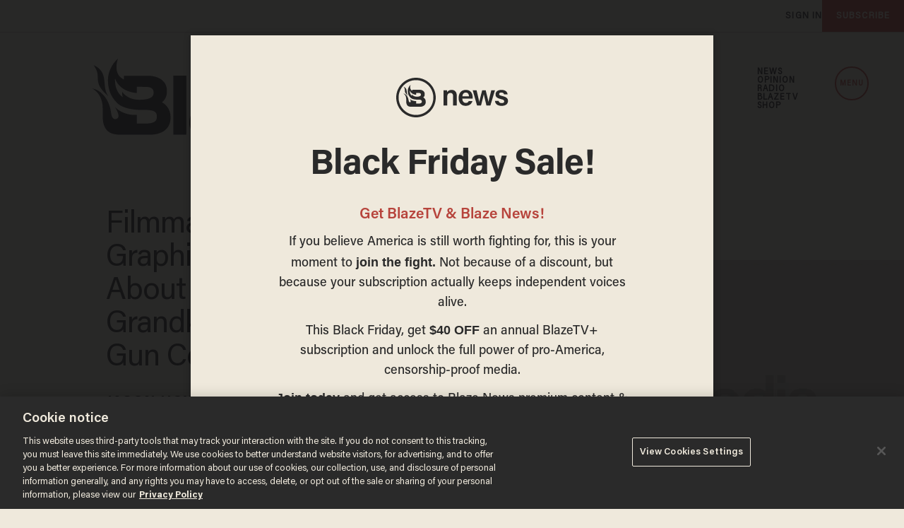

--- FILE ---
content_type: text/html; charset=utf-8
request_url: https://www.google.com/recaptcha/api2/anchor?ar=1&k=6Lf8zqgoAAAAAFUUkcOQ6F63JUDRJdiz_4BCIDPj&co=aHR0cHM6Ly9saW5rLnRoZWJsYXplLmNvbTo0NDM.&hl=en&v=TkacYOdEJbdB_JjX802TMer9&size=invisible&anchor-ms=20000&execute-ms=15000&cb=qsea694co3io
body_size: 45316
content:
<!DOCTYPE HTML><html dir="ltr" lang="en"><head><meta http-equiv="Content-Type" content="text/html; charset=UTF-8">
<meta http-equiv="X-UA-Compatible" content="IE=edge">
<title>reCAPTCHA</title>
<style type="text/css">
/* cyrillic-ext */
@font-face {
  font-family: 'Roboto';
  font-style: normal;
  font-weight: 400;
  src: url(//fonts.gstatic.com/s/roboto/v18/KFOmCnqEu92Fr1Mu72xKKTU1Kvnz.woff2) format('woff2');
  unicode-range: U+0460-052F, U+1C80-1C8A, U+20B4, U+2DE0-2DFF, U+A640-A69F, U+FE2E-FE2F;
}
/* cyrillic */
@font-face {
  font-family: 'Roboto';
  font-style: normal;
  font-weight: 400;
  src: url(//fonts.gstatic.com/s/roboto/v18/KFOmCnqEu92Fr1Mu5mxKKTU1Kvnz.woff2) format('woff2');
  unicode-range: U+0301, U+0400-045F, U+0490-0491, U+04B0-04B1, U+2116;
}
/* greek-ext */
@font-face {
  font-family: 'Roboto';
  font-style: normal;
  font-weight: 400;
  src: url(//fonts.gstatic.com/s/roboto/v18/KFOmCnqEu92Fr1Mu7mxKKTU1Kvnz.woff2) format('woff2');
  unicode-range: U+1F00-1FFF;
}
/* greek */
@font-face {
  font-family: 'Roboto';
  font-style: normal;
  font-weight: 400;
  src: url(//fonts.gstatic.com/s/roboto/v18/KFOmCnqEu92Fr1Mu4WxKKTU1Kvnz.woff2) format('woff2');
  unicode-range: U+0370-0377, U+037A-037F, U+0384-038A, U+038C, U+038E-03A1, U+03A3-03FF;
}
/* vietnamese */
@font-face {
  font-family: 'Roboto';
  font-style: normal;
  font-weight: 400;
  src: url(//fonts.gstatic.com/s/roboto/v18/KFOmCnqEu92Fr1Mu7WxKKTU1Kvnz.woff2) format('woff2');
  unicode-range: U+0102-0103, U+0110-0111, U+0128-0129, U+0168-0169, U+01A0-01A1, U+01AF-01B0, U+0300-0301, U+0303-0304, U+0308-0309, U+0323, U+0329, U+1EA0-1EF9, U+20AB;
}
/* latin-ext */
@font-face {
  font-family: 'Roboto';
  font-style: normal;
  font-weight: 400;
  src: url(//fonts.gstatic.com/s/roboto/v18/KFOmCnqEu92Fr1Mu7GxKKTU1Kvnz.woff2) format('woff2');
  unicode-range: U+0100-02BA, U+02BD-02C5, U+02C7-02CC, U+02CE-02D7, U+02DD-02FF, U+0304, U+0308, U+0329, U+1D00-1DBF, U+1E00-1E9F, U+1EF2-1EFF, U+2020, U+20A0-20AB, U+20AD-20C0, U+2113, U+2C60-2C7F, U+A720-A7FF;
}
/* latin */
@font-face {
  font-family: 'Roboto';
  font-style: normal;
  font-weight: 400;
  src: url(//fonts.gstatic.com/s/roboto/v18/KFOmCnqEu92Fr1Mu4mxKKTU1Kg.woff2) format('woff2');
  unicode-range: U+0000-00FF, U+0131, U+0152-0153, U+02BB-02BC, U+02C6, U+02DA, U+02DC, U+0304, U+0308, U+0329, U+2000-206F, U+20AC, U+2122, U+2191, U+2193, U+2212, U+2215, U+FEFF, U+FFFD;
}
/* cyrillic-ext */
@font-face {
  font-family: 'Roboto';
  font-style: normal;
  font-weight: 500;
  src: url(//fonts.gstatic.com/s/roboto/v18/KFOlCnqEu92Fr1MmEU9fCRc4AMP6lbBP.woff2) format('woff2');
  unicode-range: U+0460-052F, U+1C80-1C8A, U+20B4, U+2DE0-2DFF, U+A640-A69F, U+FE2E-FE2F;
}
/* cyrillic */
@font-face {
  font-family: 'Roboto';
  font-style: normal;
  font-weight: 500;
  src: url(//fonts.gstatic.com/s/roboto/v18/KFOlCnqEu92Fr1MmEU9fABc4AMP6lbBP.woff2) format('woff2');
  unicode-range: U+0301, U+0400-045F, U+0490-0491, U+04B0-04B1, U+2116;
}
/* greek-ext */
@font-face {
  font-family: 'Roboto';
  font-style: normal;
  font-weight: 500;
  src: url(//fonts.gstatic.com/s/roboto/v18/KFOlCnqEu92Fr1MmEU9fCBc4AMP6lbBP.woff2) format('woff2');
  unicode-range: U+1F00-1FFF;
}
/* greek */
@font-face {
  font-family: 'Roboto';
  font-style: normal;
  font-weight: 500;
  src: url(//fonts.gstatic.com/s/roboto/v18/KFOlCnqEu92Fr1MmEU9fBxc4AMP6lbBP.woff2) format('woff2');
  unicode-range: U+0370-0377, U+037A-037F, U+0384-038A, U+038C, U+038E-03A1, U+03A3-03FF;
}
/* vietnamese */
@font-face {
  font-family: 'Roboto';
  font-style: normal;
  font-weight: 500;
  src: url(//fonts.gstatic.com/s/roboto/v18/KFOlCnqEu92Fr1MmEU9fCxc4AMP6lbBP.woff2) format('woff2');
  unicode-range: U+0102-0103, U+0110-0111, U+0128-0129, U+0168-0169, U+01A0-01A1, U+01AF-01B0, U+0300-0301, U+0303-0304, U+0308-0309, U+0323, U+0329, U+1EA0-1EF9, U+20AB;
}
/* latin-ext */
@font-face {
  font-family: 'Roboto';
  font-style: normal;
  font-weight: 500;
  src: url(//fonts.gstatic.com/s/roboto/v18/KFOlCnqEu92Fr1MmEU9fChc4AMP6lbBP.woff2) format('woff2');
  unicode-range: U+0100-02BA, U+02BD-02C5, U+02C7-02CC, U+02CE-02D7, U+02DD-02FF, U+0304, U+0308, U+0329, U+1D00-1DBF, U+1E00-1E9F, U+1EF2-1EFF, U+2020, U+20A0-20AB, U+20AD-20C0, U+2113, U+2C60-2C7F, U+A720-A7FF;
}
/* latin */
@font-face {
  font-family: 'Roboto';
  font-style: normal;
  font-weight: 500;
  src: url(//fonts.gstatic.com/s/roboto/v18/KFOlCnqEu92Fr1MmEU9fBBc4AMP6lQ.woff2) format('woff2');
  unicode-range: U+0000-00FF, U+0131, U+0152-0153, U+02BB-02BC, U+02C6, U+02DA, U+02DC, U+0304, U+0308, U+0329, U+2000-206F, U+20AC, U+2122, U+2191, U+2193, U+2212, U+2215, U+FEFF, U+FFFD;
}
/* cyrillic-ext */
@font-face {
  font-family: 'Roboto';
  font-style: normal;
  font-weight: 900;
  src: url(//fonts.gstatic.com/s/roboto/v18/KFOlCnqEu92Fr1MmYUtfCRc4AMP6lbBP.woff2) format('woff2');
  unicode-range: U+0460-052F, U+1C80-1C8A, U+20B4, U+2DE0-2DFF, U+A640-A69F, U+FE2E-FE2F;
}
/* cyrillic */
@font-face {
  font-family: 'Roboto';
  font-style: normal;
  font-weight: 900;
  src: url(//fonts.gstatic.com/s/roboto/v18/KFOlCnqEu92Fr1MmYUtfABc4AMP6lbBP.woff2) format('woff2');
  unicode-range: U+0301, U+0400-045F, U+0490-0491, U+04B0-04B1, U+2116;
}
/* greek-ext */
@font-face {
  font-family: 'Roboto';
  font-style: normal;
  font-weight: 900;
  src: url(//fonts.gstatic.com/s/roboto/v18/KFOlCnqEu92Fr1MmYUtfCBc4AMP6lbBP.woff2) format('woff2');
  unicode-range: U+1F00-1FFF;
}
/* greek */
@font-face {
  font-family: 'Roboto';
  font-style: normal;
  font-weight: 900;
  src: url(//fonts.gstatic.com/s/roboto/v18/KFOlCnqEu92Fr1MmYUtfBxc4AMP6lbBP.woff2) format('woff2');
  unicode-range: U+0370-0377, U+037A-037F, U+0384-038A, U+038C, U+038E-03A1, U+03A3-03FF;
}
/* vietnamese */
@font-face {
  font-family: 'Roboto';
  font-style: normal;
  font-weight: 900;
  src: url(//fonts.gstatic.com/s/roboto/v18/KFOlCnqEu92Fr1MmYUtfCxc4AMP6lbBP.woff2) format('woff2');
  unicode-range: U+0102-0103, U+0110-0111, U+0128-0129, U+0168-0169, U+01A0-01A1, U+01AF-01B0, U+0300-0301, U+0303-0304, U+0308-0309, U+0323, U+0329, U+1EA0-1EF9, U+20AB;
}
/* latin-ext */
@font-face {
  font-family: 'Roboto';
  font-style: normal;
  font-weight: 900;
  src: url(//fonts.gstatic.com/s/roboto/v18/KFOlCnqEu92Fr1MmYUtfChc4AMP6lbBP.woff2) format('woff2');
  unicode-range: U+0100-02BA, U+02BD-02C5, U+02C7-02CC, U+02CE-02D7, U+02DD-02FF, U+0304, U+0308, U+0329, U+1D00-1DBF, U+1E00-1E9F, U+1EF2-1EFF, U+2020, U+20A0-20AB, U+20AD-20C0, U+2113, U+2C60-2C7F, U+A720-A7FF;
}
/* latin */
@font-face {
  font-family: 'Roboto';
  font-style: normal;
  font-weight: 900;
  src: url(//fonts.gstatic.com/s/roboto/v18/KFOlCnqEu92Fr1MmYUtfBBc4AMP6lQ.woff2) format('woff2');
  unicode-range: U+0000-00FF, U+0131, U+0152-0153, U+02BB-02BC, U+02C6, U+02DA, U+02DC, U+0304, U+0308, U+0329, U+2000-206F, U+20AC, U+2122, U+2191, U+2193, U+2212, U+2215, U+FEFF, U+FFFD;
}

</style>
<link rel="stylesheet" type="text/css" href="https://www.gstatic.com/recaptcha/releases/TkacYOdEJbdB_JjX802TMer9/styles__ltr.css">
<script nonce="zRgLAcoQ67bB36jmrQ_jvA" type="text/javascript">window['__recaptcha_api'] = 'https://www.google.com/recaptcha/api2/';</script>
<script type="text/javascript" src="https://www.gstatic.com/recaptcha/releases/TkacYOdEJbdB_JjX802TMer9/recaptcha__en.js" nonce="zRgLAcoQ67bB36jmrQ_jvA">
      
    </script></head>
<body><div id="rc-anchor-alert" class="rc-anchor-alert"></div>
<input type="hidden" id="recaptcha-token" value="[base64]">
<script type="text/javascript" nonce="zRgLAcoQ67bB36jmrQ_jvA">
      recaptcha.anchor.Main.init("[\x22ainput\x22,[\x22bgdata\x22,\x22\x22,\[base64]/[base64]/[base64]/[base64]/[base64]/[base64]/[base64]/[base64]/[base64]/[base64]/[base64]/[base64]/[base64]/[base64]/[base64]\\u003d\\u003d\x22,\[base64]\\u003d\\u003d\x22,\x22w7svw4BVDcOuGirDv3fDhMOmw7UDw50Vw5sow4ofQTxFA8KIIsKbwpUlCl7DpyfDo8OVQ3Y1EsK+IExmw4sXw7vDicOqw6jCqcK0BMK2dMOKX0DDl8K2J8KUw4jCncOSNsOlwqXCl33Dg2/DrTrDqio5AsKYB8O1Qy3DgcKLEFwbw4zCnQTCjmkswoXDvMKcw4cKwq3CuMOIE8KKNMK5KMOGwrMnOz7CqUtXYg7CssOGahEmBcKDwostwpklQcONw5pXw710woJTVcOGO8K8w7NXVTZuw5htwoHCucO5S8OjZT/CpMOUw5dMw7/DjcKPU8OXw5PDq8OKwrQ+w77CicOvBEXDl0YzwqPDtcOXZ2JdScOYC0XDm8Kewqhcw7vDjMOTwrYWwqTDtH5ow7Fgwok/wqsaUy7CiWnCuVrClFzCksOIdELCi09RbsKMUiPCjsO6w6AJDBVLYXlWBsOUw7DCuMOsLnjDii4PGngcYHLCjwlLUgoVXQUua8KUPmbDncO3IMKWwp/DjcKsR2U+RR/CjsOYdcKAw5/Dtk3DnnnDpcOfwq3CjT9YPsKZwqfCghbCmnfCqsK5wojDmsOKYElrMHvDiEUbVhVEI8OGwqDCq3hwaVZzQTHCvcKcaMO5fMOWD8K2P8OjwpRQKgXDgcOeHVTDmcKFw5gCBMO/w5d4wpLCtndKwoPDqlU4JMOUbsOdR8OwWlfCvH/Dpytiwq/DuR/Cr3UyFWvDgcK2OcOPcS/DrFx6KcKVwpl8MgnCihZLw5p1w4rCncO5wqlTXWzCkyXCvSgDw73Dkj0awr/Dm19Swp/[base64]/[base64]/LRzDsWDCjMOQJCrDghxmBWlvwrbDjXnDvxLDjxk1BE/DvzjCsUNKfjQdwrXDhcOxbmzDrGxuMjNCe8O4wp3CtXE6w742w6pxw6kTworCmcK/HBXDu8K0wrkRwpvDiWMEw6dhQwM/dRXCnW3CimwMw5MfcMONLiAGw4vDqMOfwqbDmSIEMsKJw4pPZHUFwp7CpMKuwqvDjMOrw4fCi8O0w53DmcKlUkZhwpvCvBlZJCDDjMOAGsOTw4rCi8Osw4QVw7PClMKEwovCt8KlNkzCuwVaw73CjnrCjG3DlsOCw48Le8KcZcKbNFzCsSEqw6LCi8OJwr9lwr/Du8KqwrzCqWccBcOVwr7CicKYwo5+R8OEcGzCrMOoNX/DnsKAbsOlUkFcB2Zww7hjfEJrEcK+SsKVwqXCt8Klw7JWR8KJE8OjIAJIOsK/w7PDh1jDt3HCq3DCslpqA8KGWsO/w5kdw70Kwq5NFCHCgsKGVRDDh8KWKsKFw4BDw4RSAMKow7HCu8OQw4jDvhzDlcKQw6LCpsK0fk/Cjmo7XsKdwpDDrMKfw45yFSRnITrClQ98woHCo1kjw47CksOlwqHDocOOwq/ChhTDksOrwqPDvUnChAPCvsKrJFFPwptwUTfCtcOhw5DCtlrDhEfDmMOOPQ9LwqAVw50rfy4WaUIkbmJwC8KtO8OcC8KnwqjCoizCnsOmw7BQcC5SJUHDiEoZw6HCscOIw5XCvW1bwoLCqzVkw4nDmwhwwqVhcsKuw7suG8K8w7JpRwI1wp/[base64]/DuVMew7ZJbsOhwqILFMO8w5LChMOww6MdwpDDvcOYWMK3w6VYwo/[base64]/w4wDw4zDjcK2w68RXGfDmMKzPSfDosKkwrJjXzp6w5FoY8Odw7DCl8O6AXsow49fIsKkwqJyGwZTw7ZhSXDDosK4RQjDmGx2aMOUwrPDtsO2w43Dv8OZw5pyw4jCkcKAwpJJw4rDoMOXwp/CtcODczoaw77CrsORw4rDqyI8filSw5bDj8O6CmnDtlHDocOwR1/CgsOTfsK6w7/Dv8Opw63Ct8K7wqBFw6kNwqpYw4LDnnXCtTXDtlLDkcK3w5zDhQRNwrJfS8K/[base64]/Dl2HDj8OAcA3DoFMRwoU/wq1gwrzDiMOPwp4oQsOWXBfCmGzCvRrCkjbDv3ENw4bDr8KwMgoqw41dP8OAwqAtIMKqSUwkfcOsdMKGdsK0wo/DmD7CrVgtVcOZOwzCgcKHwpnDojdQwrRgTMOnPMOHw5/DkhBrw5bDk3FZw6bCicKywrLDpcO9wrLCgErDhStYw5fClAHCpsKWDmwAw7HDgMKaJXTCncKWw50GJW/DjFnDo8KfwoLCly0hwpXDsDLCrsOvw4wowr8Fw5fDugADXMKLw47DlSINBcOYTcKBBxDDiMKCdjbDi8K3w6kuwpskLRnCmMOPwqonb8ODwoc5eMOvFsKzOcOoDnVHw4FAw4Jcwp/DhjjDhyvCncORwrXCksKGMcOZwrDCpUrDn8OkWcKEShAbSDswYsOCwpvCpDoUw5/CrnzChjLCqApawpLDqcOMw4ltLUU/w6jCukDDl8OJBH4tw49EQMOCw7I6w7clwoTDok7DilRTw5g8wpwcw4vDhcOtwoLDicKcwrYeOcKKw4vCnCHDncKRDV3CunnCusOTESbCvcKGZmXCoMOwwpERLAoYwqPDhkozF8ODbsOew4PClTPCjcO8d8Kowp/DtiVSKyvCuSnDiMKEwqlcwojClsOEwqfDqxzDusKlw5/Dszo4wrvDviXDhcKKRyMWB0nCisOyJT/CtMKCw6Qmw6vClhlXw64ow4jCqiPChMOhw4rClMODPsOxJcOid8KBB8KnwphME8K1wp/DuGBkTsO1AMKCZ8KREsOMHgPCp8K7wrE/[base64]/eTctSBfDo8OKw73DohvCg0rDjVPClE5+RBs4WhzDt8KPZUYAw4XDvcK/wp5VDcOuwop5FzDChGU3w5XClMOPw6LCv3IBT0rCrkpdwq0rH8O0wpzDnCfDtcOCw6RbwrkTwrxMw5IBwobDt8O8w77DvsKcLcK5w4FAw4fCoCYLecOiRMKtw53Dq8K/wqnDvMKMasK3wqjCvCVuwq18w5F5eh/Ct3LCih1+UikJw7N1PcOiL8KOw7pMBsOUEcKIfAQDwq3CqcKdw4TCk1TCphzCiXhlw4t4wqBlwpjClBJCwpXCtRERI8OGwo56wrfDtsK4w5piw5EpO8K3A0zDiGZ/B8KoFCccwpzCqcOMScOyE1prw5VEfMKOCMKnw64vw5zCosObewc1w4UVwoPCqi3Cs8OadsK+ODLDo8Okw5lpw6UHwrDDkWTDnxRCw5YBDR3DkDsIQMOGwrDCoUUfw7TCi8OkQFsnw7TCjcOlw6PDkMOGUwB4wqAMwq7ChxcTYx/[base64]/Do8OJwrEAw54Qw77CpMOQfy/DrwfCq8OCZ19MwrUYNC7DkMKcN8KBw6Mmw4plw4PDvcKew7NkwrPCo8OPw4/CqhAlQSHCq8KswpnDklRuw6B/wpTCrXlfw67CtHXDpMK8w4x2w5LDtMO2wowMY8OhPcOQwqbDncKewopAfngRw7ZWw6LCqCHCgTkKQyE8NWrCkMKpfsKTwpxULMOnVcKmTRIOWcOlLEsnwqc/w5AkY8OqZsOmw7jDuEvCkzJZEsKCwpbClzhGQcO7LsOIUSQjw7HDhcKGNk3DscOaw742ZGrDjsK+wqdja8KOVDHDgFhPwqxzwrDDgsOFW8OIwpLCpMKDwpXCoW1sw6zDicK2GxjDq8OUw5NsJMK1LhkmMcKqQMO/w6jDtUoPZcOORMOawpjCuBTCgcOLZMOLCSvCrsKPBsK1w403XAsCY8ODZMO8wrzCqcOwwoNhZcO2R8OEw6sWw6jDqcK8NnTDoysrwoZXAS9/w4zDlnrCscOuYEE3wogBCWXDisOwwqHDmsKrwqvCl8K6wpPDvTc3wq/CjW/Cn8K7wokWYhDDn8OAwoXCo8KUw6F2wpnDigIbU2bDiDDCr3EmSlDDniUdwq/CpxYsP8OgBnBlYsKAwp3DjMOswrHDmm9qHMKZC8KUYMOpwoYtcsKuAMKdw7nDpQDDtsKPwq9iwrPDtg8ZTCfCusOBwqYnPV0Swoddw40DEcKcw6DCvTkiwqMaaCnDp8Khw7VUw7zDksKEW8KARTJPAyV9dcOfwo/ClsKBbBB7w4RBw5DDqsOMw7Asw6zDriAgw5LDqxrCuk/[base64]/[base64]/b8OFEsKrTMO6w657QRHCpMOIw6fDn8OLw4bCpsKDwrMSTcK5wr7DncKwWgrCtcKHXcOhw6g/[base64]/CocOkdQAhF3PCnAPCs8KYwpYvFXtIw5TDkwk7bVjCp2DDmgBVbgTCmcK4d8OFVVRrwo5sG8KWw6IwXF5oX8Olw7bCisKULSROw7TCp8KUPk0uXMOlEcKVXCbCnzQVwp/DkcKNwrUsCTPDocKlC8KlG0fCsSDDvcK0aDJFFwTDoMKnwrYww5w1NcKSSMO+wp7CmMOQRmtWwrBHWcOgK8Ouw7vCiWBmDcOuwqllHlsxMMOFwp3CiWXCkMKVw4HCtcKsw6LCu8K7LcKBGxYAf1LDvsKOw5cwGMOBw4TCiF/CmcOgwoHCrMK3w6LDqsKfwrbCt8KDwq05w48pwpfDgsKeZVTDsMKbJihOwo4AKTlOw5jCmg/[base64]/wrokw4rDq8KjwqPCq3psdcKkH8OkCiXCvVDCksOMw73DkMO/wrzCi8O/JGxqwoxVcnZWfMOvVhzCu8OCCMKeQMKWwqPCrE7Dg1sqwpRkwplawr7DjDpKKsO1woLDs3l+w41IGMKYwpbCqsObw45POMKUESxIwq/Dg8K3XMKNcsKpf8KCwrs0wqTDt1o9w5JUAwF0w6PDg8O5w4LCsjFVV8O2w4fDn8KTYsOHN8OeeRlkw7Vhw5vDk8KLwozCocKrHsOMwrltwpwifcKkwqLCs19kYsO+BMK1wotgKCvDpWnDiEbDrnjDoMKnw5Rlw5DDqMK4w5EPHBHCgx7DpAdDw4sBfU/[base64]/[base64]/w4s3dT/DjcKDWcOcw7xywqPCrMK9w6LClGMQwqPCnMKlfMKkwpTCu8KHC27Ck1XDt8Knwp/Dv8KofsOJNT3CtsK/wqrDgBnDn8ObMxDCmMK7dUcew4E9w7bDl0LDnETDsMOrw78wB2zDsnLDlcKBSsOYc8OJf8OcJgzCnXpgwr5pb8OONDx7dgYew5fCucOHNzbDssOew7TDg8OSQFk/[base64]/wrjCsllmLUTDocOZWsKPwplVUm/Dm8K8CBtFwo84CRUHCVseworDocOAwqkgwrXCscOiQsOgXcKBdXDDmcKNf8ObM8O2wo11ej3CjMOpMMOKIMKMwpFOLz9ZwrXDsAt3FMOQwozCiMKFwolUw5rCnis9IjBUHMK5I8KFw4Y8wpB2P8KTYkxqwrHCoW/Djl/Cl8K9wq3CucKFwpglw7R5EMOBw6jCvMKJemXCnhhGwqfDuHpCw5lgSMKwdsOlNT8hwpBbX8Oiwp/CmsKhbMO/[base64]/DjsO2w4wvAMOqU8OmF8KuwqZMwofDs0PDjnbChnTDuynDjT/DksOZwoIuw4nCn8Ovw6d5wpZUwo0JwrQzw6DDtsOQejvDoBDCoX3CpMKTf8K8S8OEW8KbYsOUXMOZLUJwUxfCgcKjE8OGw7MPKRdzKMOHwp1oJcOGAMOBNsKTwpXDr8ORwrkzS8OVTDzCoTrCpWrDqFvDv3lTwpYfXlMOSMK/w77Dp3/[base64]/CpwrCvyHDuMO2wrMywqZfwqsZNcO6dMK1w4dxL2IgYl/[base64]/DncO1VsOwwpvDvcKLw4bCjcKpw4nCqw51w5FEL8Knb8O3w5jCnz4UwqE/V8K1J8OZw6HCnMOVwoZWGMKJwooePcKLWDJww5/ChsOYwonDly45aFVqbcKZwoPDp2Zlw7Mfc8OJwqVsYsKkw7fDv0VDwokFwrRcwoE9w4zCl0HClMKaGwvCuHHCr8OfDGHCm8KwZzjCjMOHUXsiw4HCnUHDucOpdsKSGxHCucKBw4DDsMKewonDvVoGLSZTQ8O8UnF/woNPRMObwqVNIVtPw6XChUIHI2Aqw7TDosKoRcO0w7tsw6xew7MUwpDDuXpACTVfJBp4KjjCpsOxawUNL3zDhHfCkjnCn8OMeX8eJVIHTcKewqfDqFldEDIZw6DCm8OuE8OZw742bMOFeXZDPF3CjMK9FxDCoSV8DcKMw7fCmcKKNsKqAsOBAS/DrcO+wrvDsCXDvEZwVcOnwovDvMOUw7Jlw78cw5fCohXDjCxjKcOkwr/Cv8KwMixDfsKcw7ZzwpHCp2bCocKoE0wswoxhwpVYY8OdRAIOPMOXX8Odw63CqERBwpthwonCkUkiwoQtw4PDoMKgeMKBw6vDlytiw4t6Nil5w47Dp8K+w4PDm8KeU3TCvl3ClsKbdi1rKW/[base64]/DqcO5KcKzOwHDrMKmf0s6fndZfsOzJGE6w6pNR8KFw5hfw47CsnwQwq/CqMK4w5DDoMKWMMOdbmAZYQ8rUnzDv8OfZ21uIMKDLkTCgsKaw5zDgkofw7HDisOJRyxcwosfLMONQsKaQhbCisKbwq4TF3nDhcKNGcOkw5EbwrPDihXDqlnDp15zw78uw7/DpMKpwow8FlvDrsKZwofDlBpYw57DhcK0WsKmw73DqgrDr8OhwpHCq8OlwpPDjcObw6nDl3zDusOKw4xiTgdJwqfCmcOKwrbDpg8eHR/Cvl5sSMK8MsOKw67Dl8Opwo9+wqBqL8KFaQvCunXDt0LCq8KvOsO0w5FuL8KjbMO5wr7CvcOOFsOTYcK0w5rDvF06CsOpTzLChRzDqEPDlVsywo4kK2/DksKNwqbDmMK1G8KsCMOkZsKWPcKaG3gFw7c7BG4Nw57DvcOWE2fDhcKcJMOTw5QmwocndMOHwpbDncOkFsOBHX3DsMORHVJWDU3DvE8KwqlFwpzDoMKlPcOeQMKMw45dw6cOLGhiJFbDv8OPwpPDgMKZY3kYE8OzRnspw4d/QkUgEcKUWsKWIlHCmBDDmwdewp/CgDrDoy7Cu05Mw6diMjg+VcKvccKdOyoHIzhGB8O2wrrDjyzDs8OIw5PDjXfCqMKrwpw5AWPCqcKkIcKDSUUqw79Hwo/CncKkwo7CncKww6YPa8OHw7g9SsOZP1Y6czPCsSrCiGfDssOBwr/[base64]/Cg8Oiw4/DjzLCmHoyUcO5wo3Ch8OWYcKbw6Awwo/Dr8Kdw615w4wTw7R+AcOTwogSU8O3wq0Qw5tTIcKLwqdyw6TDsHRRwp/Dl8KldFPCmT9lOTbDhcOub8Oxw6XCqMOKwq0CBH3DmMOgw4PCjcKAIMOnNAXCiC5SwqVhwo/CusKVwoLDp8K7U8Kxwr1CwroGw5XCq8OSfhlfAkgGwoBWwr9eworCp8OZwo7DlETDoDPDpcKHCFzCk8ORVMKWS8OBSMOlVz3DhMKdwqkzwovCr1dFIRPClcK0w7IMecK9ZhbCvSbCuCICw4B9ESZdwpdsPMKSGnjDrVfCg8O/w69Wwpo7w5rCunbDsMOywoZhwrF3wopmwo8PaWDCscKawoQWJcK+YMOswp5SYwJrFj8DGsKJw644w4bDn3ETwrjCnWM4fMKiD8KGXMK4L8KYw4JSO8O8w6Vbwq/CvCoUwrYxTsKtwpIxfCAewq8rNTTDhHV4wq9/LsO2w4LCqsKaFWBZwp99JD3Cux7DosKLw5sqwqh1w73DnXfCpMOlwqDDo8ONXxhbw4bCuGLCncOlWCbDqcOKIMK4wqvDnz7Ct8OxDsO/HEPDiClrwrXCqsOSfsOwwqrDqcOvw7vDjksSw7nChSQYwqt6w7R4w5XCmsKoCV7Dqwt+SQRUfX1kbsOuwpUNW8OJw6hGwrTDmcKrMcKJwq5SC3o0w4RFZh9Fw54aDcO4OQYbwr3Dm8KYwo8Sc8K3R8Oiw7bCkMKFwox/wqvDg8K/AMKlwq7Dh03CtxE5IMOrMB3CglvClHkhR0PCm8K2wqsxw6puUsO8YSHCncOgw4nDhsK/RVrCsMKKwohMwoFaLHFSGMOvfwRCwpTCg8O0E286eyN5D8KsF8OGEhzDtywTf8OhGsOtTQBnw4/Dv8KRT8KAw4BZVlnCvDp2PmzDjsOtw4zDmCPCtSfDtWDCisOTHU5uFMKTFhJFwp9EwrXDoMKxYMKFEsK8eSlMwrbDvlIqZsOJw5LCtsKvO8KMw73DicOQGyorDsOjNsO/woHCvHLDvMKPcGDCssOkFxHDhsOYFBUwwpRgwqYhwoDCt0bDm8Oww40QQMOKU8OxCcKNTsORWcOYXsKXIsKewoscwqIWwpo2woB7RMK3ZVrClsK+bS8lByx3IcO7acKwEsOwwowXYmzChy/CrRnDlMK/w6hcUkvDqsK9w6TDpMKXw4/CgMOUw6dTdcKxHw4iwrnClMKxRyrCln11aMKkDXXDtsOAwohOSsKHw6c7woPCh8ORFQUow5XCvsK7Mlc3w5rDgl7Di1LDj8OkCsOpDXA4w7fDngrDlxDDqTRew41SC8OYwqjDqTxOwrJ8w5IoS8OzwqMvAC/CvjHDjMKgw45bLcKLw4Ziw7ZOwotIw5t3wrUQw6/Ci8KnJnnCjVhUwq0vwrzDr1nDsFF9w7gZwqt7w7IowqXDoSk4VsK3W8Ksw6TCqcOzw45gwqnDpMObw5PDvmIiwqgiw73CsSfCmHTDkHLDtWHDicOCw4bDmMOfa01CwpcHwrDDmmrCosO/wqPDjyEBfkTCpsO9G2gDG8OffgQ1w5vDvHvCqMOaD3nCucK7LcOcw5LCj8Opw7jDk8K4wq7Cu0dCwrkDDsK1wp0Hw6smwoTCnhbDpsO4XgfCscOFMX3CnMOTN3sjFsKJasOwwq3CssOHwqjDgkAzcmDCq8Oyw6BUwr/Dkh3CnMKrw63DusOAwqI2w6TDuMOOSSXCilxfCR3DnSxbw49uOEvDmATCosKzOQbDucKGwpMkLiJ6W8OWLMOLw7LDmcKOwrXCiUsYU0/[base64]/w4/DisOdKsK/d8KdH8OuKMOhXsKfwqzCoEHCpl3Ct2gkNsORw5rDgsOWw7nDvcKmZ8KewrjDm2ZmDRbCuXrDnCMVXsK8woPDqXfDoTwDS8Ojwp9Ew6BYYj/Ds04ncsODwovCv8OGwpxcecKpWsKuw75aw5oSwqPDsMOdwpgfXxHCmsKmwqsdwoYHNMOhfMKkw5/DpC8YbMOcHMKaw7LDg8KCFCF1wpLDhAzDuDLCjAxjOlYjCDjDoMO0BFUWworCrmDDn2bCssKawpvDmcKxUwzCkwnCuWNuUW3CtF/ClB7CrcOpChrDisKkw7zDmHl0w49/[base64]/DpsKlMzlmwpDDohHCtFHChV/DgHzDsxTCs8OPwoB1VcKUeVBJI8KOa8K6NixVYCbCoSPCrMOwwofCsAp2wq81RVQ/w5ALwrgNw73CjFjCsgpMwpkzHlzCtcOKwprChsOwEAlDScKMQWEswoM1ccKdb8KuTsKqwoggw53Dp8KDw4h4w5B1QcOUw5vCu2HDpglnw7zDmcOXCMKxwoFAA0zCgjHCtcKRAMOeBsK5PS/CkEofO8K7w6PCgsOGwrtjw5DClMKeCsOYOnNJIsKKSzBNanjCkcKVwoF6wpLDji7Dj8KEZ8Kaw5c2VMKVw6vDk8KXWjnCi3DCocKAMMOIw4PCri/CmgAwGcOmL8KdwrnDqx7DlMOEw5rCgsK0w5gDQgvDhcONADJ5WcKtwq1Ow6Ewwo/DpE1KwpJ5wrHCsQpqSGcyXHXCgMOIJ8KLfQIIw5pERMOjwrMOS8KGwrkxw7fDrXkNfMKFHi1tZcOyNXTDk2jCisOgcinCkBs9w659UTYZw5rDixfCqXNUCxIjw7DDkBcYwrNgwodhw4o7EMKSw4HDv1/[base64]/[base64]/wqXDgk1Qw7ZPwrt9b8Opw6QubyPChcKLwrRgwq0NO8OgO8Kswq9pwocSwo96w53CjBTDmcKVU2zDnChMw6bDssO7w7JqKmbDgMKiw49wwot/YhPCmXJYw6vCu1cCwoccw4fCnhHDiMKOJD9+wqx+wqlpdsOgw7AGw4/DoMKqHTEJcEMEegMoNhjCuMO+JnlQw6nDhcKLw4nDisOqw4lrw7rCosOow6zDgcKvPWFqw6BfIMOTw4/DuiXDjsOfwrUUwqhkM8OdKsKERH7DuMONwr/[base64]/wotKaMOoLg5iAsKYVE5qwqMNwpHDrmtcW3HCkS7Do8KNJsKOwprDs3wqbMKfwrJwS8OeCyrDlSsZFEJTeUzCoMOew5PDlcKvwrzDn8OkdMK3XUwmw5rCnEpLwpI2ZMK/[base64]/CqHtkF0TDmjzCiCzDusKVcMKoCggFw4MzAnXCt8KdG8OGw7UhwqspwqoCw7jDmsOUw43DgGtMLHHDqMKzw4zDi8KIw7jDompjw41OwoDDsSXCpsOxIMOiwpbDgcKtA8O2bVFuOsOZwp/CjQbDosOlG8KKw5txw5Qdw7zDp8Kyw7vDtF3DgcKkHsK8w6jDpsOKdMOCwrskw6FLw6pgHsO3wqJQwqplZ1bCgFPDvcO/[base64]/wq/[base64]/DtcKVw4grYMKpw6A5wqAhw53Cmk/CqUZvwq7Do8OlwrNgw5g7B8ODWsKkw4/CnQnCp3bDinbDp8KUDsOuZcKvEsKEF8Kfw7l7w5bCm8Kqw4TDs8OWw73CrcKObiJ2w4RxTsKtGA3DnsOvU3XCvz8OfMKbTcKEXMKMw6tAw68Ew69fw7xmOlwfczHDqm4ewoHDhsK7fC/Dpi/DjcOUwpo6wpvDgwvDh8OdHcKALxwLJcO5SsKyKmXDt3zDrm5hTcK7w5HDmcKmwpXDjwzDlsO7w7zDnBvClRJ3wqMiw5Y9w7hPw6/[base64]/DrnXCgMKOw5c4fTbDvGZkwrfCuMKvwofDtcOIw7HCrsOVw6kuw7zCojrCu8KGVsObwq1Gw7p5w6d+LsOeSU/DtlZWw5zCt8KiaWTCoVxswqEJFMObw7HDgGvChcObdxjDhsKFRmLDrsOZOAfCpRzDuyQMPMKQwqYKw6zDjSLCg8KDwqbDtsKgRsOGwpNCwpvDr8KawrJmwqXCscO2NsKbw5E6ccK/IwxQwqXCuMKCwq8xFHjDqljCiisZYANvw4/CmcO6w5/CssKvcMKMw5vDlxInDsK/[base64]/OcKpw6nCuUXDncOyGjfDgzjDsMO3CcO4d8OPwpTDjMK8CsOrwq/DnMKPw4DCvRXDssOxPE9UR0/Cp05hwrtiwrxvwpfCvnh1AsKlf8KpLMO8wog2b8K0wqPCq8KHMEXDhsO1w5FFIMKSKBVIwrR4XMO5ajFACVVywrw6Yw8Ze8OnEsK2UsK7wqbCoMOxw7x6w6gPWcOXw7NMaF4xwqPDtlJFK8O/flJTwpnDucKVwr1Ew5bCm8KqTMORw4LDnT/Ck8OMK8OLw7XDqkLCkAzCgMOdwo4ewoDDk37CqcOcDsO9HGXDkcKHA8KmdsOZw58Vw61Rw7Ica2/CoU7CjzPClMO2BF5YCHfCrm13woceZyzCmcKXWFMSasK6w4pXw5XCihzDk8KXwrYow7jDnsOew4l5JcO1w5Fmw5TDoMKteW7Cr2nDoMOuwr47cQ3CtMK+CALDp8KaE8K9VHpRTMKPw5HDtsKPbQ7Dj8OUwp13X2PCvMK2Km/[base64]/Dp2/Dv8OCwqzCqzN9w4cbezTCnWjDp8KcwoR4dzUpKgbDjmjCrRzDm8KWZMK3worDiyJ/wofClcOeEsKJEcO7w5dLTcKuQnwFE8KBwr5pL3w6CcOVwoBQTDhhw4XDlHFcw6zDssKGNcOVa3zCpk8TQD3Du1lmIMO3RsOkccO5w4vDi8OGczgrQ8K3SD/[base64]/DtcKna00hw4HCm8O+acOMR8Omwr7DmhDCrGIDDHHCq8K1wqvDncKrHWnCi8OmwpvCtGRibEPCi8OLNsKWMm/DgcO0DMOUCkXDh8KHJsOQUS/[base64]/DjMOEw5kIZMOdwrTCpn5Rw4HDmS7ChsKwVMKQw6x5XGA0KD1ywqZfZi7DkMKQOcOEXcKuS8KSwpPDq8OIbFZ5GD3ChMOWC1/CvnnDpyA+w7h9KsO4wrd6w4rCmHpuw4fDp8KswrJ4FMOJwrfChVTCpMKDw5lOAXZRwr/CisOGwr7CviMPeU0aKUHCgsKawo3CjsORwrNVw5Qrw6nChsOlw6RUOEnCmjjDoDUADHDDq8O4YcKEBRZfw4fDrHA6WnvCsMKdwrU4YcKqYFVDYE1Cw6k/[base64]/[base64]/Dj23CpMOJZcOnwq4pDTBTOS/[base64]/Co8O6Gi3CgcOfwr0ww5bCgzPCgcO5ccO9wrXDh8KpwposQsKQJsOUw6LDnTrCtcKhwrLCrlfDh2gMYsOGQMKSQsK0w4U6wrLCoQQ4FcOOw6nClVIGN8OGwpHCocOwKMKaw6vDtMOpw7FValh4wpQtDsKXw4jDlhEswrnDun3CsRbDqMKZw5AyVMK1wp5/KxNew4XDoXZ/D2wRX8KsesOTbRLCrV7CtnkLPwEGw5TCi3o/AcKkI8OJaDfDoVBXMsK0w6EAaMOjwp1SAMKtwqfChXBQWlFGQQA5O8KTw7LDu8K2W8K0w4RJw4TCqRvCmDcPw5bCgXrDjsK9wocGw7PDm03CuGlMwqc5w6zDigEFwqEPw6bCvETCqjJ1K2dYUQZwwoDClsO1E8KqZR4QZcOgw5/CosOGw7fCg8OawowoExbDjztbw68JX8KfwpTDgUjDo8K2w6cPw6rCqsKrZyzCisKnw6nDvl4mCWPCicOhwrwnO1NHLsO4w4/Ck8OHSWRuwrfCl8OGwrvChsOww5VsH8OTWsKtw4Q0wqzCu1JbQXl3C8K/GXnCj8OrZ2dtw6zCjsK0w4NRIULDsijCncOYO8Oob1rDixZdwpotEWXDq8O5fcKWOXxHO8KuEmALwowTw5nCn8O+YBPCv3xBw47DhMO2wpcfwp/DocOewoXDkUvDvB1TwqbCj8OJwoMFLT15w7FCw60Rw5/CplN1dlnClxLDsRR1Ih4fEcOrWU0RwoF2XzZgTw/[base64]/[base64]/DvsKSwoxPPxRGwqHCgB4NccK4dsO0YsO6ZlkVIMK0PjZVwr4xw7NpVMK+wpvCq8KGA8ORw4bDonhab1/[base64]/DjMOsY2LCh8OtYMOfwq4Tw4PCvUV5woI+w5pbw5nChsKJbSXCp8KYw7PCnhvDhMOLw7LDhsK6A8K/wqbDh2cvcMOFwotmMmNSwqbDlRzCpHQpAB3CgQ/CuRVYDsO9VkAnwpIPwqhiwofChx/DkwzCl8OaOHdLN8OUWhDDqHQMPA8dwoDDqsOPMhZld8K8QMKmw6w6w6jDv8ODw5dNOXcmIUtoEsOEd8KqUMOLHT/DqFvDk1LColNPJjgvwqhmRFjDtU88KMKMwo4XYMKEw7Jkwo13w6HDg8KxwpzDsRrDhhDCt3BwwrFpwqPDvsO+w53CszcbwqXDrU/CpsObw48Bw7PCnW7Csg8OXV0YfyvDnsKrw7B9wprDmwDDkMO0woQiw6HDv8K/HsKbBMOXFiTCjwY+w4/CjMOgwqnDr8KyBcO7DHsfwo9TMF3DhcOLwpBgwobDqHnDumXCrcOQf8O/w7Ehw5JcB3TCgHnDqTFWWU3Cul7DgsK8EmnDi3JlwpHChsOBw5LDiHJew5BPAmHDnCUdw7bDo8OJDsOUTS0/KXHCvinCn8K7wrzDq8Otwp7DksOpwqFCw7TCssOaVDM8wrJrw6LCiWLDrcK/[base64]/[base64]/DmcO+QjDCksOmwqpPCDrDg8KhH8O4b3HCpmbCrcOnQ1sRJcKoG8KyBGUBXMOTEcOnCMKGD8O/VlU/BxgNWMO3XB9KYCbDpmVrw4BcDS1cX8OZU2XCoX9Zw6Vpw5hCblJDwp7ChMKISnF1wpt4w5N3w4DDiSPDpVnDnMOSexnDhnjDkMOnH8K7wpEtOsKQXj/[base64]/Ci2UVwr7DjsK4wrfCq3QIwpoqHiDCnDtKwpnDtsOvLzfDj8ODYw/[base64]/DgkjCp8KjIxXDjEvCkj3CuQDCvsOOS8OkMsOqw6zCnMKCRzPChMO9w6IZRnvCrcOXe8KMN8OxTsOeSR/CtCbDtAnDswAOCl4HYFo/w7dAw7PCogvDp8KPfjV0ZSHDhsOrw5s0w4JAcgXCocKvwqHDtsOww4jCqCvDj8OCw6sfwprDqMO2w65xCSvDhMKVTsKHPMK+b8OhIsKpacKpLhlBTzHComHCpMOWYmTCh8Knw5bCvMOJw6nCpAHCnioaw6vCskQxQg3Ds2Emw4/Ci3jDjx5YI1XDsh0mA8KQw4Fke1zDvsKjJ8K4wrnDksK/wrnCncOtwpgzwr8Hwq/Dpi0ECWUVf8KKwp9LwohHwqkCw7PClMO6GsOZB8OCWAVPW3MFwq5AAMKFN8OrVcOyw4ozwoEGw4nCkEl9XMOUw6rDiMOrwq4kwrTCnnLDoMOBYMKbKkVyXE/CqcOww7XDg8KEwqPChiDDhSo5wpcef8KcwozDoCjCisKadcKbeh/[base64]/[base64]/wrnCoEo4dSvCrsK1w7vDq8K/w6TCjDszGBsPw68sw4rCl1h/EHXDtiTDu8O+w6LCjRXCtMOLVGjDlsKkHSbDksOGw5UZVMO6w5zCukvDhsORM8KmesO6wofDpQ3CisKAbsKXw7zDsSddwpNNKcKLw4jDhkgrwrQAworCuBvDsDgCw6/CoknDpV0HDMK+ZzHCt24kC8KLAighHsKZS8KGE1jDkjbDt8OMb3p0w48Ewpc9EcKAw7nCicK4FU/CoMOVwrMhw5Qqwp1gXBrCt8OcwpYqwrfDsxvDvGDCncO9Y8O7VnhsAhBtw4rCoBp1w63Cr8K5wpTDlmd7LW/[base64]/bcOFUsOhHsORwq8lS8OgbMOLNcOsOj7CjyvCrXDCncKLJQnDvMOmSA/[base64]/Vw7CuAPCjcOHw69Lw5TCg0nDhsOEwpLClQhEQ8K8wqBgw5ZQwqh5e0LDu29QeDrCrcOAw7/CpmFdwoMMw5IKworCvsO/UcKqEHrCmMOWw7LDicOtC8OEcw3DpwNqX8KNAFpHw7vDln7DucO3wpdgLARWwpFWw6fCp8ODw7rDq8KFw6wlCsOew4gAwqfCrsO+OsKKwoQtc2zCpDzCr8O5wo3DgTIPwp00UcOawrjCl8KwH8OPwpFVw6nCiQILMRxSJVwYYVLChsKOw69ED3TDrMKXag7CgDNPwq/DhcOcwp/DisKuTg98PCpFMU02dVbDpMKCMywfw4/DvSfDtsO4OXtVw4grw49HwofCjcKlw4JTZR4NN8OVXTsWw7IFZMKiKxnCtsOLw5x0wrbDocONbcK6wr3CoQjCvXoVwo3Dv8KPwp/Dr1XCjsOEwp7CpsKDOMK0IcKVVsKwworCh8O1SMOUwqrCicO6w4l5TEbDul3DuU90w5hYDcOXwoBDJcO3w7EYb8KEAMO1wrEBw79tWw/[base64]/w6TCkSNVw4AawrvChz8AwolCwrLCncOxBBrCsTlVHcOVwpY/wosRw53CtX/DlcK0w7gZMlBhw5wDw4p8woICEHQswrHDqsKPVcOsw47CqDkzwoQgGhZtw4/[base64]/Cpi4kaSXCmsORw5PCoMK1wqQLwrPDpgtOwoTDpsOoDsK7wqY9wq7Dh2nDicOSOwNNJMKRwpc8WWtbw6AFPlA8LcO9C8OFwoTDhsONJDI7N2wXecK1w7kfw7NXHhfDjBVuw6zCqmUsw5lEw6jDh19HSnvCicKDw4lUF8KrwqjDg1bCl8OcwrnDs8OsXsOjw6/Cqx4Twr9KAsKsw6TDncOvRn4bw4LDo0PCl8K3NTPDksOpwofDvMOEwqXDqUjDgMKGw6rCq2ocP2ULVxxnEMKgf0ZDTgReci7Cgz3DnRpVw4jDmT89PsOkw64UwrDCtjnCmQ7DpsKBw6ldN1EMTMOLRxjCscKOMR/[base64]\\u003d\x22],null,[\x22conf\x22,null,\x226Lf8zqgoAAAAAFUUkcOQ6F63JUDRJdiz_4BCIDPj\x22,0,null,null,null,1,[21,125,63,73,95,87,41,43,42,83,102,105,109,121],[7668936,287],0,null,null,null,null,0,null,0,null,700,1,null,0,\[base64]/tzcYADoGZWF6dTZkEg4Iiv2INxgAOgVNZklJNBoZCAMSFR0U8JfjNw7/vqUGGcSdCRmc4owCGQ\\u003d\\u003d\x22,0,0,null,null,1,null,0,0],\x22https://link.theblaze.com:443\x22,null,[3,1,1],null,null,null,1,3600,[\x22https://www.google.com/intl/en/policies/privacy/\x22,\x22https://www.google.com/intl/en/policies/terms/\x22],\x22dkKpYGB6bPEiM980mK7R+zyuxu72e9iZsST0xwiC10Q\\u003d\x22,1,0,null,1,1764461995988,0,0,[161,43],null,[64],\x22RC-p5mEdjp8XtZLvQ\x22,null,null,null,null,null,\x220dAFcWeA5nTbHlsLitd538z3yMqmv0brhc_wBcyUVVthC67bF3RvaMg5mXs-eCnFSkATEQUnLEB5aUT9-pKIUePUqsIcxXn3uJDQ\x22,1764544795839]");
    </script></body></html>

--- FILE ---
content_type: text/html; charset=utf-8
request_url: https://www.google.com/recaptcha/api2/anchor?ar=1&k=6Lf8zqgoAAAAAFUUkcOQ6F63JUDRJdiz_4BCIDPj&co=aHR0cHM6Ly9saW5rLnRoZWJsYXplLmNvbTo0NDM.&hl=en&v=TkacYOdEJbdB_JjX802TMer9&size=invisible&anchor-ms=20000&execute-ms=15000&cb=cwmu3mclfsef
body_size: 45155
content:
<!DOCTYPE HTML><html dir="ltr" lang="en"><head><meta http-equiv="Content-Type" content="text/html; charset=UTF-8">
<meta http-equiv="X-UA-Compatible" content="IE=edge">
<title>reCAPTCHA</title>
<style type="text/css">
/* cyrillic-ext */
@font-face {
  font-family: 'Roboto';
  font-style: normal;
  font-weight: 400;
  src: url(//fonts.gstatic.com/s/roboto/v18/KFOmCnqEu92Fr1Mu72xKKTU1Kvnz.woff2) format('woff2');
  unicode-range: U+0460-052F, U+1C80-1C8A, U+20B4, U+2DE0-2DFF, U+A640-A69F, U+FE2E-FE2F;
}
/* cyrillic */
@font-face {
  font-family: 'Roboto';
  font-style: normal;
  font-weight: 400;
  src: url(//fonts.gstatic.com/s/roboto/v18/KFOmCnqEu92Fr1Mu5mxKKTU1Kvnz.woff2) format('woff2');
  unicode-range: U+0301, U+0400-045F, U+0490-0491, U+04B0-04B1, U+2116;
}
/* greek-ext */
@font-face {
  font-family: 'Roboto';
  font-style: normal;
  font-weight: 400;
  src: url(//fonts.gstatic.com/s/roboto/v18/KFOmCnqEu92Fr1Mu7mxKKTU1Kvnz.woff2) format('woff2');
  unicode-range: U+1F00-1FFF;
}
/* greek */
@font-face {
  font-family: 'Roboto';
  font-style: normal;
  font-weight: 400;
  src: url(//fonts.gstatic.com/s/roboto/v18/KFOmCnqEu92Fr1Mu4WxKKTU1Kvnz.woff2) format('woff2');
  unicode-range: U+0370-0377, U+037A-037F, U+0384-038A, U+038C, U+038E-03A1, U+03A3-03FF;
}
/* vietnamese */
@font-face {
  font-family: 'Roboto';
  font-style: normal;
  font-weight: 400;
  src: url(//fonts.gstatic.com/s/roboto/v18/KFOmCnqEu92Fr1Mu7WxKKTU1Kvnz.woff2) format('woff2');
  unicode-range: U+0102-0103, U+0110-0111, U+0128-0129, U+0168-0169, U+01A0-01A1, U+01AF-01B0, U+0300-0301, U+0303-0304, U+0308-0309, U+0323, U+0329, U+1EA0-1EF9, U+20AB;
}
/* latin-ext */
@font-face {
  font-family: 'Roboto';
  font-style: normal;
  font-weight: 400;
  src: url(//fonts.gstatic.com/s/roboto/v18/KFOmCnqEu92Fr1Mu7GxKKTU1Kvnz.woff2) format('woff2');
  unicode-range: U+0100-02BA, U+02BD-02C5, U+02C7-02CC, U+02CE-02D7, U+02DD-02FF, U+0304, U+0308, U+0329, U+1D00-1DBF, U+1E00-1E9F, U+1EF2-1EFF, U+2020, U+20A0-20AB, U+20AD-20C0, U+2113, U+2C60-2C7F, U+A720-A7FF;
}
/* latin */
@font-face {
  font-family: 'Roboto';
  font-style: normal;
  font-weight: 400;
  src: url(//fonts.gstatic.com/s/roboto/v18/KFOmCnqEu92Fr1Mu4mxKKTU1Kg.woff2) format('woff2');
  unicode-range: U+0000-00FF, U+0131, U+0152-0153, U+02BB-02BC, U+02C6, U+02DA, U+02DC, U+0304, U+0308, U+0329, U+2000-206F, U+20AC, U+2122, U+2191, U+2193, U+2212, U+2215, U+FEFF, U+FFFD;
}
/* cyrillic-ext */
@font-face {
  font-family: 'Roboto';
  font-style: normal;
  font-weight: 500;
  src: url(//fonts.gstatic.com/s/roboto/v18/KFOlCnqEu92Fr1MmEU9fCRc4AMP6lbBP.woff2) format('woff2');
  unicode-range: U+0460-052F, U+1C80-1C8A, U+20B4, U+2DE0-2DFF, U+A640-A69F, U+FE2E-FE2F;
}
/* cyrillic */
@font-face {
  font-family: 'Roboto';
  font-style: normal;
  font-weight: 500;
  src: url(//fonts.gstatic.com/s/roboto/v18/KFOlCnqEu92Fr1MmEU9fABc4AMP6lbBP.woff2) format('woff2');
  unicode-range: U+0301, U+0400-045F, U+0490-0491, U+04B0-04B1, U+2116;
}
/* greek-ext */
@font-face {
  font-family: 'Roboto';
  font-style: normal;
  font-weight: 500;
  src: url(//fonts.gstatic.com/s/roboto/v18/KFOlCnqEu92Fr1MmEU9fCBc4AMP6lbBP.woff2) format('woff2');
  unicode-range: U+1F00-1FFF;
}
/* greek */
@font-face {
  font-family: 'Roboto';
  font-style: normal;
  font-weight: 500;
  src: url(//fonts.gstatic.com/s/roboto/v18/KFOlCnqEu92Fr1MmEU9fBxc4AMP6lbBP.woff2) format('woff2');
  unicode-range: U+0370-0377, U+037A-037F, U+0384-038A, U+038C, U+038E-03A1, U+03A3-03FF;
}
/* vietnamese */
@font-face {
  font-family: 'Roboto';
  font-style: normal;
  font-weight: 500;
  src: url(//fonts.gstatic.com/s/roboto/v18/KFOlCnqEu92Fr1MmEU9fCxc4AMP6lbBP.woff2) format('woff2');
  unicode-range: U+0102-0103, U+0110-0111, U+0128-0129, U+0168-0169, U+01A0-01A1, U+01AF-01B0, U+0300-0301, U+0303-0304, U+0308-0309, U+0323, U+0329, U+1EA0-1EF9, U+20AB;
}
/* latin-ext */
@font-face {
  font-family: 'Roboto';
  font-style: normal;
  font-weight: 500;
  src: url(//fonts.gstatic.com/s/roboto/v18/KFOlCnqEu92Fr1MmEU9fChc4AMP6lbBP.woff2) format('woff2');
  unicode-range: U+0100-02BA, U+02BD-02C5, U+02C7-02CC, U+02CE-02D7, U+02DD-02FF, U+0304, U+0308, U+0329, U+1D00-1DBF, U+1E00-1E9F, U+1EF2-1EFF, U+2020, U+20A0-20AB, U+20AD-20C0, U+2113, U+2C60-2C7F, U+A720-A7FF;
}
/* latin */
@font-face {
  font-family: 'Roboto';
  font-style: normal;
  font-weight: 500;
  src: url(//fonts.gstatic.com/s/roboto/v18/KFOlCnqEu92Fr1MmEU9fBBc4AMP6lQ.woff2) format('woff2');
  unicode-range: U+0000-00FF, U+0131, U+0152-0153, U+02BB-02BC, U+02C6, U+02DA, U+02DC, U+0304, U+0308, U+0329, U+2000-206F, U+20AC, U+2122, U+2191, U+2193, U+2212, U+2215, U+FEFF, U+FFFD;
}
/* cyrillic-ext */
@font-face {
  font-family: 'Roboto';
  font-style: normal;
  font-weight: 900;
  src: url(//fonts.gstatic.com/s/roboto/v18/KFOlCnqEu92Fr1MmYUtfCRc4AMP6lbBP.woff2) format('woff2');
  unicode-range: U+0460-052F, U+1C80-1C8A, U+20B4, U+2DE0-2DFF, U+A640-A69F, U+FE2E-FE2F;
}
/* cyrillic */
@font-face {
  font-family: 'Roboto';
  font-style: normal;
  font-weight: 900;
  src: url(//fonts.gstatic.com/s/roboto/v18/KFOlCnqEu92Fr1MmYUtfABc4AMP6lbBP.woff2) format('woff2');
  unicode-range: U+0301, U+0400-045F, U+0490-0491, U+04B0-04B1, U+2116;
}
/* greek-ext */
@font-face {
  font-family: 'Roboto';
  font-style: normal;
  font-weight: 900;
  src: url(//fonts.gstatic.com/s/roboto/v18/KFOlCnqEu92Fr1MmYUtfCBc4AMP6lbBP.woff2) format('woff2');
  unicode-range: U+1F00-1FFF;
}
/* greek */
@font-face {
  font-family: 'Roboto';
  font-style: normal;
  font-weight: 900;
  src: url(//fonts.gstatic.com/s/roboto/v18/KFOlCnqEu92Fr1MmYUtfBxc4AMP6lbBP.woff2) format('woff2');
  unicode-range: U+0370-0377, U+037A-037F, U+0384-038A, U+038C, U+038E-03A1, U+03A3-03FF;
}
/* vietnamese */
@font-face {
  font-family: 'Roboto';
  font-style: normal;
  font-weight: 900;
  src: url(//fonts.gstatic.com/s/roboto/v18/KFOlCnqEu92Fr1MmYUtfCxc4AMP6lbBP.woff2) format('woff2');
  unicode-range: U+0102-0103, U+0110-0111, U+0128-0129, U+0168-0169, U+01A0-01A1, U+01AF-01B0, U+0300-0301, U+0303-0304, U+0308-0309, U+0323, U+0329, U+1EA0-1EF9, U+20AB;
}
/* latin-ext */
@font-face {
  font-family: 'Roboto';
  font-style: normal;
  font-weight: 900;
  src: url(//fonts.gstatic.com/s/roboto/v18/KFOlCnqEu92Fr1MmYUtfChc4AMP6lbBP.woff2) format('woff2');
  unicode-range: U+0100-02BA, U+02BD-02C5, U+02C7-02CC, U+02CE-02D7, U+02DD-02FF, U+0304, U+0308, U+0329, U+1D00-1DBF, U+1E00-1E9F, U+1EF2-1EFF, U+2020, U+20A0-20AB, U+20AD-20C0, U+2113, U+2C60-2C7F, U+A720-A7FF;
}
/* latin */
@font-face {
  font-family: 'Roboto';
  font-style: normal;
  font-weight: 900;
  src: url(//fonts.gstatic.com/s/roboto/v18/KFOlCnqEu92Fr1MmYUtfBBc4AMP6lQ.woff2) format('woff2');
  unicode-range: U+0000-00FF, U+0131, U+0152-0153, U+02BB-02BC, U+02C6, U+02DA, U+02DC, U+0304, U+0308, U+0329, U+2000-206F, U+20AC, U+2122, U+2191, U+2193, U+2212, U+2215, U+FEFF, U+FFFD;
}

</style>
<link rel="stylesheet" type="text/css" href="https://www.gstatic.com/recaptcha/releases/TkacYOdEJbdB_JjX802TMer9/styles__ltr.css">
<script nonce="2yqgnyNVp1nwKFZEjooC4Q" type="text/javascript">window['__recaptcha_api'] = 'https://www.google.com/recaptcha/api2/';</script>
<script type="text/javascript" src="https://www.gstatic.com/recaptcha/releases/TkacYOdEJbdB_JjX802TMer9/recaptcha__en.js" nonce="2yqgnyNVp1nwKFZEjooC4Q">
      
    </script></head>
<body><div id="rc-anchor-alert" class="rc-anchor-alert"></div>
<input type="hidden" id="recaptcha-token" value="[base64]">
<script type="text/javascript" nonce="2yqgnyNVp1nwKFZEjooC4Q">
      recaptcha.anchor.Main.init("[\x22ainput\x22,[\x22bgdata\x22,\x22\x22,\[base64]/[base64]/[base64]/[base64]/[base64]/[base64]/[base64]/[base64]/[base64]/[base64]/[base64]/[base64]/[base64]/[base64]/[base64]\\u003d\\u003d\x22,\[base64]\\u003d\x22,\x22w5xbw5/Ct0nCvkEVPh7DpsKAesKaw6U7w53Dq2DDk349w5LCrE/CusOKKFAKBgJhaFjDg0Zswq7Dh2PDp8O+w7rDjAfDhMO2VMKywp7CicO3EMOIJQHDtTQidMOVXEzDisOCU8KMIsKMw5/[base64]/BGTCpMKpcmnCrcK1bsKfdcO1wqNpacKOb2IDw4HDnHDDjgw/w5UPRSByw6tjwrnDok/DmQsoFEVOw5HDu8KDw6ALwoc2PcKOwqMvwrfCucO2w7vDkwbDgsOIw4rCpFICPhXCrcOSw4FpbMO7w6lDw7PCsQ5Ow7VdQEd/OMOjwrVLwoDCmsKkw4puTMK1OcObfcKTInxmw54Xw4/Cn8Orw6vCoWLCnlxoWVoow4rCrw8Jw693J8KbwqB9TMOIOSpKeFAUQsKgwqrCsSEVKMKnwoxjSsOpAcKAwoDDolEyw5/[base64]/DtQ5BfwzChQXDpMKmw6V0wq/DjDbCjzMiwpPCtMK5w7DCuT8TwpLDqnfCk8KjTMKMw7fDncKVwoLDllI6wrxZwo3CpsOQG8KYwr7CpS4sBTFJVsK5woZcXicVwpZFZ8Ktw7/[base64]/[base64]/[base64]/wrUHD8ODTxDCqcOfwpvCrMOPwqzDjz4NwqrDoEQWwoY7ZkHCicOPIwZSeAscA8OqYcOQPEZTF8K+w57DuUBNwpkNNnLDpWt3w4vCqVXDu8KIAQlTw4/CtUFDwpPCqg1tc1nDrTDCujbCncO5woTDs8O5X3DDrgHDosO7Lx5lw67CqmhywrsYSMKQDcOCbz5BwqtmV8KaCkc9wrkIwpLDq8KTNsOeXxbCuSfCt1/[base64]/[base64]/Ch8K9woo/[base64]/CqyLDhMKgKVR4w78NwoLDgwLDiQZ7KMOew6/CsMKlEG3DmsOMGWnCtsOUbzrDv8KbRFTCnn0NH8KySsOpwrTCoMKgwqLCmHnDmcKrwoNwH8OVwqhvwrXCulTCsmvDrcK8GQTClFjCk8KiMmDCs8Kjw7vCphhCLMKsIwTDpsK2GsOjYsOtwowYwr1Yw77DjcK1wq/CocKvwqwnwrrClMOfwrHDjHXDmGd1Dg4TchJ6w5NcAcOHwrhhwqvDo3FSPXrCqA0Bw6MSw4p/w7rCi2vCjFM4wrHClF83w53DlQrCiTZewosHwrlfw5AJO2nCocKNJ8K7wpDCqsKew55LwoBkUzgafh1oYXHCoykfZcOXw4/ClQMnNgTDsDcFR8Kvw47CnMK7bMKWw6JXw54ZwrHCkjdIw5NSBxZjUztdMsORFsOJwrF/wqnDrcKUwqdNLMK/wqFPVcORwpIyKg0CwrVmw4bCosO/csOtworDpsK9w4rCm8OuZW85FAbCoTxgdsOxw4HDkSbDhiTDkAPCusOIwqduCzPDuFXDmMKYe8KAw7MRw6lIw5TClsOZwphHWyfCgTMZaHIOw5bChsK/[base64]/DssO4w4fDoTAMw6TDlcKewobDulDCvMKpw4TDmsOcKsKZeTxIKcOdYxVDKFp8w6JZw7rCqxvCgW/[base64]/Cl3rDogDCocOfOcKrE8KNw6PDk8OWwqEqCE9gwrDCtcONdsO7LkYDw7k1w5TDvCwow6TCtcKRwo3DvMOSw60VEXQ2AcKPd8KQw4zDp8KpBhPDnMKgw70Fe8Kswr53w5Jmw7/Ci8OLE8KdB39KXcK2byvCkMKACWJ7wrdKwrlpdsO8G8KtYhhow6IHw67CvcODewvDsMKqwr7DgVM9AsOaJF5AHsOeDmfCqcOQZcKTO8KDGUjDggDCoMKhJXovSCxZwownSANnw7bDjwHCu2LDkifCv1gzMsKcQH49w70vwr/Dq8OqwpXDp8KxbGFlw7zDhXVdw5lRGzNAaWXCjxbCmSPCqMOcwoNlw4DCgsOiwqcdJBciX8OHw7HCiRvDhmbCpsO/[base64]/DssOcwp/DjMK6Ty7DmsKVw4Npw7/Cmxk0PcK/w6Z1WkfDssOuCMOGPE/[base64]/DgQldKMKHwrp7Sy5oLMOTwrNpSDJKwrl7wrlpwoXCv8Kyw4tlwrJ1w5jCrHlyVMKgw6XDjcKYw5LDjVXCssKvL0IKw5IgKcKgw6QMHnfCrxDCo1olw6bDnQDDgA/CvsKEQsKLwp0bw7DDkE7CtmDCuMKqAhTCu8OMe8KlwpnCmS1tJS/ChcOqZxrCjXJ7w7vDn8OyV27DicO7w58Hwo4CIsOnOcKUfSXCilTCmh4uw5peenjCo8KRwo/[base64]/[base64]/DqWwELyHDvcKlwovCnsKvw7DClhHCksOHIDHCisOMwpIcw7DCpWhTw7wRPMKmf8K5w63Dv8KsZR1cw4jDnS44YDk4TcODw4drT8O5wq/[base64]/[base64]/DkTDDmXQpacKTw5c+Y8Kxwo43w7bDu8OzOXrDhMKif1XCs2/CjMKdP8OBw5HCkFUXwojCmMOKw5fDhsK+w6HChUM1QcOwOwtuw7DCtsK/wpvDrcOQwrfDj8KHwoRzw45tY8KJw5DCjDUwXnkGw445cMKCw4HCg8KEw7ppwpDCtcOMdsOzwobCsMKCdFfDnMK5wq49w54uw6V6eiASwo8wGDVyDsKHR0vDrWIND1wxw7bDhsKce8KhS8KLw7skw6M7w5/Cm8Ogw67Cv8KWcFPDgVDCrXZHYSLDpcO/wrFhFTt6w5vDmVJHwo3DkMK3ccOmw7UwwpVsw6FIwplqw4bDuVHDoXvDtz3DmAHCmSl/EMOpKcK3LU7DrnrCjTUACcOJwpvCjMKhwqFIQMOPWMOqwpnCsMOpME/Dt8OvwoIZwqtDw6bCnsOjYEzCqsO/VMOFw5TCusOOwr9OwoFhHCPDjcKLYk3ChRnCtEMFbFpQW8OVwq/ChGFScnvDhcK/X8OUHMKSDRYrFmZ3BirCqEjDs8Kww7TCrcKzwqxCw53DkkbCoS/[base64]/wo4XwrjCusKMwoDDvnzDpF04wpwzPMO8w4FOw7/DhcOPDMKAwqHCvSVbw7oaKMOQwrUufSAlw6zDvMKeOsOow7Ihai/[base64]/QMKXa8OMwqsREElxwq3CsQsIcMK+wqLClg1HXMKowrw1wr4qWW8YwrVLYTEuwpM2wp8bYEFPwpTDvcKvwpc6wqU2BivDgMKAMU/DicOUJMORwp/[base64]/DhyxBAXRSwobChsK9VXEUw7nDqcO2wrXCisOkF8Kpw5/DmMOWw71gw6vCl8Oew5gow4TCl8Oiw6TCmjZYw7DDtjnDvsKSFGTCvwHDiTzCiTsCIcOpOBHDnypzwoVGw7thwq/DjnVOwppkwpDCmcKUw4tHw57Ds8KRLGpAAcOzKsO1AMKMw4bCh1zCqTjDgwwuwrPCglfDm0MVYcKKw6HDoMKTw6HChcOwwpvCqsObScKkwqvDk3fDkTXDvsOOYcKINcOKCCpuw7XDrGXCtMKICcOjc8KEMiglSsO9RMOrXwbDkgBdX8K2w6/DucOxw5vCpiksw5o3w4wPw5pZw7nCqRbDnT8tw6/DgUHCr8OgYB4Kw7VHwqI7wowVO8KMwogzN8KZwoLCrMKNB8KLXS5lw67CtMKHCABvJFPCnMKxw7TCogTDiTvClcK6Yz7Ds8OMwqvCoC4jKsO4wpB8EHtMJcO1w4LDthLDsXwUwotVfsK/TD5Fw7TDl8O5clEvazHDrsKlM3nCui3CgsOAd8OaR0c2woBIU8KdwqrCrm5vL8OjMsKWMUjCj8OYwpVsw5DDrFLDjMK/[base64]/Dr0DCpFjDoMOWwprCiMKAwotQScOawqrDt3IsAxfChQocw5kSwpF3wobCpw3CgsO/[base64]/Cv8KvwoYIw6TCvxTCrsOqwrPCisK2wocQOzvCnkhQWcO/GsKSfsKLGMOaSMO1w7l6E1bDs8OoS8KFfic3UMKIw74fwr7CucK0wrpjw47CrMK+wqzDnRJXEAh0cxpzLQjCgsOdw7bCu8OfUAx/Ux/CoMKhN3MNw6BOXUdIw6A/XRp+FcKqw63ChDQ1ZsOIa8O2fMKjw4gFw63Duw15w4TDtMKmfsKJA8OmIMOgwoguRjDChTjCg8K4WMKIZQXDgmotKyQmwpsgw7LCiMKyw6VieMObwrZ5woDChQlTwo/[base64]/[base64]/Ck8Kua0gOw77CtQ54w5DCj8Kdw78cw41YEcKjwr4OUMKDw6Eaw5DDkcOfRsKPw7vDnMOjbMKmI8O0eMOSMQ/[base64]/Du8OPw6FbVMKUaMOeKsKgP3HCvUfDrRUNw4jClsOdPREEADzDozc/OWLCqcKHW2/DvyfDlX/[base64]/DjMKwXMOOd0Zowp4yPSsIdMObaRdAXcO2GMK/w4XDtcKlAVHDj8KdHhVGACVMw77Cj2vDlFbDnAEjLcKLBTHCvV86WsKEKsKVF8OIw7/Ch8KWDkhYw7/CicO6w5QPcCdWGEHCkyFBw5DCucKYDEbCmyZKCzzCpknChMK+YjJMKAvDjVx5w5o8wqrCvMOCwr/Dv3LDjsKYLsOdwqfCjDwkw6zCmC/DgANlSnXCogBRwqIwJsObw5svw5pMwr4Mw6AYw40VI8KNw7FJw5/DhwotMTfCscKFAcOeCMOHw6g3H8OwJQHCsVoewpvCuxnDk3ZBwocwwrQLIxUZXQHDjhrCm8OSWsOudwbCocK6w4RjRRoSw6TCt8KpYn/DvwVgwqnDssKQwrXDkcKobcKHIGdbXSBhwr46wrxIw65/wqnClULDtgrDowhywpzDhgoIwplGQwwAw6bCuhXCq8KoESsOOUTDgjDCscO1GQnCvcO7w4UVJT4fwponecKQEsKXwq1ew4YXasObMsKdwp97w67CkknCmMO9woMua8Oqw6lfbnLDvUtDOMOoVcObF8KAZsK/dDTDtQ3DuW/DokDDhzHDmMOpw5ZNwptYwpTCn8Kiw6bCimlZw4oVGcKywoPDl8KHw5PChQ4ZZ8KAWMKyw5wUJh3Dq8KZwpM3O8OPUMO1GmPDj8Ohw4JMCR9tQRvCvg/DnsKpEDzDsnl2w6zCgGXDiS/DtcOqPHLDhT3CnsOqThYHwqd6woIVYsOJP19uw4/DpH/ChsK5alrChl/Cq2thwprDiUTCpcOWwqnCg2lrZMK6XcKpw55lZMKew6I6fcKZwp7CnC1EbQUfJFfDqThmwog4RXcUMDsEw5U1wpnDgjNMLcOmRADDsw7CskfDicKhMsK0wqBvBhs6wroFQ0A7T8OkWm0uw4/DnSB6wpdMScKLbT4vD8O9wqXDgsObwpnDucOTccKIwrgMUMKrwo/DucOqw4rDrkkJBTfDrlo4w4HCsX7CrR53wpYIEsK9wqPDtsOuw63CkMOOIWHDmz4RwrvDtsOHAcOrw6w1w5rDt1nChw/[base64]/DrwXCqAdAEjVbw7DCqsOwS8OYw5p0wqNCwoRUw4NTLcKSw5DDlsKqNynDt8OMwovCtMOEN0HCksKKwrrCnGDDkGvDv8OXGBw5ZMKpw4oCw7bDqEHCm8OiVsKpAUXDlmDCnMKzMcOHN1k2wrsFWsO3w40yD8OVWyUfwr/DjsOUwrJGw7Ufc3rCvQ4+wrzCncK5wpDDoMOewpxFMmDCssOdNi0Dw5fCkMOFDBsqcsOkw4rDkEnDi8OVWTckw6zCr8O6MMOIbRPCoMO7w5/[base64]/DnBzCscKGezvCt8O9wr3DkMKDw445WAgrw4UCU8OadcOFIW7CosKgwo/ChsOZJ8OWwpl5BcO8wq/CjsKYw5dsJcKkXsKTUzTCqcOvwpQiw41/w5nDmnnCtsKdw67CvSLCoMKrwp3DkMKZOMK7bWVOw73CrSYlbsKiwrrDpcKkw7TCjsKpWcO2w5/DssO4L8OEwrXDicKXwqXDozQxJEx7wp7CjzXCqlYWw68tFT52wrklV8KAwoEjwrXClcKaH8K/RiVgaiDCo8O2A1xQVMKww7ttH8Opwp7Cilo1W8KcFcOrw7/[base64]/CoMO2w7HCnFfChMKydcKbKcKdwoF0wqAow7rDtSPCnlXCpcKLw7hhAXBaM8KtwqDChUbDjcKAKR/DnUMSwrbCvsOvwog/wqbCjsO8w7zDizDDvi5mD2DCgTgsDsKIDsOGw70KW8KdScO1Q3Ylw6/DsMOTbgzChMKzwpE6FV/DucOzw45VwqABDcOpKcK8EFXCiXEyCcKkwrbDgTFcQMOjQsO+w6wsQcOswqQ4IXEIw6g/H33ChMKAw5pYOAfDmHd9EhXDqTsaDMOcwq7CvA0hw57Dn8KMw5sWMcKOw6XDpsO/[base64]/ClsOaw7lww7fDvcOjw59Bw44kwpYPw7fDr0Niw4Eaw5/DjsKfwq3CujDCmHPCoAjCgBTDssOVwqLDp8KKwoxwFS4lMBFFZE/[base64]/[base64]/[base64]/H2ZmS2nDp30ELsOCfsOtwoDDq8KBPy5HbcK+KSICKMKew73DjA9ywqNvZBrCnEFaZl/DpsKJw4zDusKcXgzCoFoBJTrCilDDucKqBEHCrXkzwo3Ck8Kaw7/CvT/Dv1I/w6bCq8O4wqcbw7TCgMO5ZsOXAMKawpnCksO6EhQTEkDDhcOyL8OrwoYvZcK2HmHDk8OTIsKeCTjDi2/CnsOww6LCukjCl8OqLcOsw7/Crxo8FnXCmWo0wp3DnMKlfMOmZcKHH8KYw4zDklfCrcOuwp/Cn8KzE21FwovCqcOSwq7CnjR0WcKqw4HCkBdTwoDDqMKBwqfDicOlwqjDlsOtAsOFwqzClHzCt0TDnApUw7dlwojCvkZxwpfDksKVw6PDgj12MBRQAcOzacKaRcOPSMKeCRVMwo51w4M2woFtAX7DuTYoH8KhKsKhw5Mew63DnMK/[base64]/DrcO+MWQCw4M/NwLCsB7DtsOULsKNwqDDhC3DvsOpw6lew50PwqcMwpgRw6nCqiRTw4VQTxJ/wr7Di8Kzw6TCp8KPwoHDnsKIw7wgQGsERMOWw4ITSRRWBCoGB1DDm8OxwpITM8Oow6QZZsOHexXDikPDrcKzw6TCpAUpw6/DoC1AK8OMwonDqHUnX8OvIGzCsMKxw7/DrsKlF8KNesOdwrfCvQXCrgtAARXDgMK/EcOqwp3Co1TDlcKbw5dFw6LCuVfDv2rClMOyLMOQw5sKJ8Opwo/Dl8KKw4d9wo3CuljCsFgyUzk4CyQwbcOTblDCjiHDrsKQwqbDm8Olw7ojw7XCk1ZkwrhEwoHDg8KCbAY4AMKTQ8OdQ8O2wqTDr8OBw6jCm37ClS9/BcKvK8KCS8ODMcK1w7zChkMwwrXDkFN7wo5rw6YEw5/CgsKZwqLDjAzCtEXDlcKYMQvDk3zChsOBC2Alw4Blw4LCoMOMw4dWFyrCqcOCAV5cEQUTKMOuwrl0wr1kfgpiwrRHwqfCj8KWw6vDqsOSw6xVZ8KrwpdEw4HDvcKDw7tRSsKoTQrDrcKSwqkWAcK3w5HCqcOgW8KYw6ZRw5Zdw6lvwobDisKCw68jw6zCpGTDlgILw5/Dql3Cmz1NcUzCmlHDi8O0w5bCl1LCgsKewpLCh3XDv8K6fcOqw73Dj8OPRBg9wr7DoMOVA3bDmn8rw5LDoVJbwp4FMSrDrzpGwqobUiTCpzXDgFXChWdBBAc6RcOvw79mIsKyTiTCo8Oaw47DtsOLesKvb8OYwoXCni/Dm8OmNjcsw6zDmRjDtMKtSsOeOsOAw4/DkMKnFsOJw5fCv8OnMsOPw7/CncONwrnDucOLADVCw6zCmR/DkcK5wp8HRcKiwpBeVMOeXMOuWi/[base64]/[base64]/WcKJwpDCvUE+w7rDrcKyHMOhDsOkwph5NkDDgAgPU3hawrDCnCwRDsKcw5DCmBLDlMOXwqAeDQ3Dp1/[base64]/DCPDrMO8NcKjOSxtWcK8R2jCsMOAw4HDu8OCGjHDrMOZw6fDssKSIT8VwqrCq0vClnATw4UiCsKDw7Y9wpsqQMKNw4/CthnClwkJwqTDsMKpHBfClsOKw6koecKyNDrClETDt8OewobDqybDmMOJAgnDiyLDpBxsdcKQw6wLw7cjw4kQwp1hwpR7f2JIAF5rX8K8w7rDjMKVV03CmELCj8O/wptUwpLCk8KhBQ7CojpzYcOYZ8OkFy3DlAZ1PsOJChvDrnnConVawrF8XgvDtjUiwqsEG3rCq0jDgcKxESfDuk3CoV3DpcKebmIgDzNmwrlCwpZxwpNLaUl3wr3CosKtw4fDqGM3wpwAw47DlsOQw7Rxw4XDj8O6V0AswoB/azBnwonChEJqb8Khwo/[base64]/wrheYnszcT7DksK2w4UGQsKnDWbCvWTDlcKcw4IHwq5/wp/[base64]/B8Ofwoc+wrfDtcKdacOiwonCi8KebMKPJXjCujHCmEQmZMOgw4zDo8OmwrB1w6YVcsKZw5ZRZxHDvEQdLMOJJsOCZxcKwrlhQsK1AcKkworCl8KwwqFbUHnCmsO3wqrCoD3DgDfCqsOyEsK7w7/DgkXDlT7DtmrCnC0Nw65MEMKnw7PCr8O2w44XwoPDosOpSgJvwrpOccO8ZmlZwp8uw57DuFtWX1TCiS/CucKQw70cZcOZwrQNw5Few63Dm8KFJ1FYwrLCt20IKcKqOsO/L8OzwoPCnVc8ZMOow6TCtcKtBW1MwoHDksOIw4Uba8OPw5XDrR4wUFPDnTrDl8KDw44Dw4DDvsKPwonDpkXDukXCm1PDusOlwqcWw7xWBsOIwqofSH41bMK4NzZ3DMKCwrdiw5/CiRzDl0zDsn3Cl8KlwojCq13DusKhwoPDnnbCssOpw4bCj348w6Uzw4tBw6Usdk4REsKkw70NwoHClMOQwp/DocOzUjDCh8OoOzMVAsKEb8KLTsKjw4ZZHsKDwos8JyTDk8K7woHCiGltwqrDvRfDhQTCkykXKExQwqLCqk/[base64]/[base64]/DhMKfdsOHVMKjPcOlw4x9ABxmw7VSw7fDrgXDmsKpdsKUw4rDn8K+w7PDty9TZHxxw6FFBcOMw40XCh/[base64]/[base64]/ADDDuWnCm0Z1csOIw4BBZ8Oywq0/XiHCs206w4/DvMKQF8KHVcKkHcOtwpnCn8K8w6ZAwoZzYsO2KkfDhE1yw4DDiTfDoC8Ww5gbMsO7wo5EwqXCpcO8wrx/[base64]/[base64]/CvkPChDrDhAkewrrCl8OCw4LChsOqZ8KoRDkiwpQcw68weMOPw7t/[base64]/CpSE2w7QbQWzDvDrDnMKMMsOCw7HDvApYPkjCjmXDgnPDrsOVEMKiw7vDvDjCqCHDuMOcQV4nN8OQKMKjcmQ5CTtSwqnCvzRJw5TCosKwwqgWw7bCvMK9w7QNNWw/LcOtw5HDgBd7NsOTR3YMGBo+w742PsOJwo7DqBpeG3NpE8OOwqsRw4Iyw5bCgcOPw5QBUsKfTMOTFWvDh8O8w4c5TcKhNSBJZ8OADwnDmHk0w41AZMOTA8ONw41NYB1OacOQHlPDlgdbACXCnx/[base64]/ZsKow4QHZTseF3JYYMK+QTMUKHtCw5/Dp8Olw4w7w4YmwpBtwro9F1RaX13Cl8K7w7JvH2LCjcOiBsK5w4LCgsObTcKiSEbDt0/Cknx1wqDCmMOCbxDCisOYfcKXwoE0wrPDmS8MwpRiJmVVwq/DpX/DqcOMEMOZwpHDjsO/wp7Drj/DmMKaB8OswoJqwrLDisKdwovCv8KwNMO/RThFFMOpdSnDrUnDjsKkPcOIwpLDlMO+Gzc1wofDscOmwqoOw5zCghfDjMKrw5LDsMOIw4PCkcKqwp0WAxhWNw7DsHR0w4EuwpMHJ19QHWTDncOEwo7CgHzCqcKqLizCglzCjcOgKMKuLUTClMKDJMOewqFGAn5mFsKdwpl8w5/[base64]/CtW0fw5jClHnCu3YLHg/DolPDjMOfw6tuw53CscKXdsOQezwZRsO1wqR3BkPCi8OuG8KUwoHCsjdnCcOZw5pja8KQw7s4fnsuwrBww6TDtXVEXMOxw6/DvsOnIMKPw4xuw4JAwpdjwrpWMSUuwqfCqsOrcwPCgw1AeMOjDMO/HMKNw5gqVzHDrcOFw5zCsMKKw7zCpwDComjDugHDoUzCrxnCncOVwrPDhEzCo0xBQ8KEwq7CtzjCrETDukIkw4sWwr7CusKbw4zDox0zVsOiw7bDnMKnfMOMwpzDocKWw4/CiixLw5dywqtqwqRWwobChAhDw7NdFFjDocOkGQXDhkXCo8OkHMOCw4New5UWGsOlwoDDmcKWP1bCrGU2NQ3DtzV/wpYtw4bCmEgiE33CgmQEAcKhb09hw4IOGzF1wprCksKtHRdfwqNMwrQWw6UwIMOYW8ODw7rCu8KHwqzCn8O+w79Sw5zCpwNAwq/DkSDCuMOWJhTCjkvDvcOKKsOONiEBwpYVw4ZIOlPCrl19woETw6V8XnQGL8OgAsORasOMOsOVw5lGw7LCuMO1C1zCrS1JwokQOcKqw4/DlEV7fkfDhzTDvWh/[base64]/wp18ORTDrcKFOmXDo8K4wqfClMO/[base64]/CtMKuw69SdBLCrcOGRMOFVBrCh8Kewp/DjBt8woTDhXgywp/Ciywgwp3CsMKHwodaw50Bwo/Dp8KCSsOhwrLDrjk9wowWwrF6wp/DhMKFwoIHw6RuCcOgIQ/DvlnDj8Ohw7o7w74jw6M8w49MWi5gIMK6MsKUwp0KEEHDtiHDgMOrdHwvCsKNFWpjw5ouw7zDp8OVw4/CjMKyPMKPb8OScHDDhsKKLsKgw6/Co8ObBMOpwqPDhHPDkUrDjgzDgiUxGMKSGMOaeCDCgMK8LkAdw5HCuD7ClnwlwovDhMKww5EmwpXCnMOjFsK8FsK3BMO/w6AOFS7DunFqWiLDo8OkMD0XC8OZwqciwo1/acOXw5xhw595wpRqCsOFFcKjw7dneiV4w4swwpfCr8KoO8OdXRzCt8KVw4Z8w7vDscOfWMOXw5bDnMOUwpxkw5LCicO+MmfDgUALwoHDsMOpeEBjXsKCK1fDsMKcwoBWw7LDtMO7wrsPwqbDmG1NwqtAwp48wp04RxLCsV/[base64]/DqHF3w5hDwr3CmMOnwq0kWlzCgkLCqBwvwprDhAl5w6LCmGttw5LCo1d8wpXChAM9w7Esw5Vfw7olw4twwrEkAcOhw6/DqmnCmsOpYsKvbcKAw77CgBlmdDAtRcKGw5nCgMOKCsK+wrh+wr0MFgYAwqbCuERaw5vCtgNkw5vDhEIRw7Uww6/DlCUIwoxXwrXCg8OaUlDDjFtZWcOKEMKewovCscKRSiM6a8Oaw57CjH7Dk8K+w4zCq8O9PcK5SBY4W38Kw6LChCw6w57DncKSwp1SwqAJwqDCsyPCm8KSV8Krwq1uZj4CE8OEwqwHw57CrMOWwqRRIcKuM8OuQl3DjMKJw4PDnwjCu8KMcMOzIcO/DkZPVxwDwrBTw5FSwrXDvB/CtBwjC8OubyjDhlkydsO5w47Ci19HwonCii9gRGrCoVvDngdMw6xgSsONbzNCw6gFEQ9HwqDCqiHDqsO4w4BZDMOEAcKbMMKyw74hJ8Kfw6vDg8OQbsKYw6HCsMOZDXDDoMK3w6JuO2PDoRDDuQoTCcONXVcnw63CknvCt8OTCG/[base64]/[base64]/CoMOhw5HDsTXDhMORw6nCkcKOL2rCriZvKMOWwrLDi8KZwrJeJT8RGDLCtiFgwqPCq2QAw5bDsMONw4/[base64]/Du8KJJ03CocKrPMOPAHzDo8KXw6VUMMK1w5NQwqHDgG9bw4/CmWXDqG7DgMK2woLChHVWKMOSwp0oeSHDlMK4K2tmw6g2H8KcEhdAEcOfwo9MA8KZw5rDjkrCj8Kvwq8kw4VWGcODw5AbcnY+Uh9Cw6kNfBPDlH0Fw4/CoMKCV2IkWsKzG8KDSghPwqLCqG9+DjlFGcKtwpXDgxRuwo59w6YhNFDDl0zCs8KybcKowqTDv8KEwqrDh8Oebj/[base64]/[base64]/Cu0PCicKkDXLDhsOGPEVxX28+A8OLwpfDp2LCu8OGw5PDplnDpcOwUAvDuxRXwr9Dw5pqwp7CssOOwoAWOMKBXhvCvgvCoTDCsgPDmFEXw6DDisOMFBcJwr0LQ8Kuw5MQRMKqXVxxE8OAKcOYG8O4wpbCtD/CmkYxVMOWJyrDucKwwqbDjDZtwqg9TcOjYsKbwqLDozxtwpLDh1JewrPCs8KSwqjCvsKjwp3Dkg/DujhFwozCoAfCusOTC14PworDnsKNfyXCksKfwoVDVVfDoWDDocKwwqzCj0wuwoPCrU3CrMOnwolWw4AYw7XDizYAHsKtw4DDkGQ4FsOBZcOxERDDgsOxfjPCksK4w4g1woQsBB7ChsK/wr4gUMK/wpkhZcOLdsOuLsOYKBVbwpU1wqBew4fDozrDsQ3CksKewpvCtcKjCcOSwrPCqxfDjcKbUMO9TwsXHyMGFMKywp7CniQrw7/CinnCrxbDhi8uwqLDicKyw5Vpdlsaw5PCsn3DucKJNU0ww7NkasKew7xowrN/w4DDnGLDj1Raw6I9wqUVwpXDj8OUwozDisKDw6QCKMKMw67CqBbDhMOUdAPCgXPDscONRB3Dl8KFQHfCiMOvwr9qLyBCw7LDsG4qDsOlU8Olw5rCpC3CqcOlUcOowoLDjhFqBhHCuh7DpsKBwod5wqbCjMOzwpHDjD/CicKOw4vDqhIHwqjDpzjDo8KaXgIpF0XDisO8fnrDu8K3wpxzw5DCnGtXwolIw7/CghbCisO5w6DCp8OyEMOUNsOmK8OEFMKjw5QKe8K1wpjChmlfc8KfE8OdZ8OQacO7OwHDtMKgwrl5VSLCt33DjMO1w77DiDEJwpoMwp7DgCnDnHBIw77CvMKLw7DDhB5LwrFcTcKaAMOqwptGdMONb2cnw63DnBnDjMKJw5RnA8KQfi4UwoB1wrwJCmHDtiknwo8/w7BrworCqV3Cgyxkw4fDqxc9WV/CoU5jw7LCrVnDonfDgMKrXVUEw5bCrT3DkzfDg8Kxw7nDiMKywqh0w4lmFWHDnl1zwqXCkcK1L8OTwqnClsO3w6QsP8KaQ8O5wqBHwp17ZBk2ShTDk8OHw7fDugnClUHCqETDjHQ8dXchRDfCmMK0bWAGw6XCo8KowqUnGMOpwqtOVwvCv0l4woM\\u003d\x22],null,[\x22conf\x22,null,\x226Lf8zqgoAAAAAFUUkcOQ6F63JUDRJdiz_4BCIDPj\x22,0,null,null,null,1,[21,125,63,73,95,87,41,43,42,83,102,105,109,121],[7668936,287],0,null,null,null,null,0,null,0,null,700,1,null,0,\[base64]/tzcYADoGZWF6dTZkEg4Iiv2INxgAOgVNZklJNBoZCAMSFR0U8JfjNw7/vqUGGcSdCRmc4owCGQ\\u003d\\u003d\x22,0,0,null,null,1,null,0,0],\x22https://link.theblaze.com:443\x22,null,[3,1,1],null,null,null,1,3600,[\x22https://www.google.com/intl/en/policies/privacy/\x22,\x22https://www.google.com/intl/en/policies/terms/\x22],\x22GgxTEFkYKWNOwQCRebEc83xbaMTqAbQAHbtke7fUYjI\\u003d\x22,1,0,null,1,1764461997188,0,0,[87,221,224],null,[240,228,106,26],\x22RC-WjqsjhqVtKbsPA\x22,null,null,null,null,null,\x220dAFcWeA5GuXbYm7ZCXgpwgZXhqmgR1h1hQ_uAcNoMmSrxw-S5G1TUZ5nuIOGerBafP0XNwyv8tYHqJ4iETQCHGYhv7ej7ilgxZQ\x22,1764544796899]");
    </script></body></html>

--- FILE ---
content_type: text/html; charset=utf-8
request_url: https://www.google.com/recaptcha/api2/anchor?ar=1&k=6Lf8zqgoAAAAAFUUkcOQ6F63JUDRJdiz_4BCIDPj&co=aHR0cHM6Ly9saW5rLnRoZWJsYXplLmNvbTo0NDM.&hl=en&v=TkacYOdEJbdB_JjX802TMer9&size=invisible&anchor-ms=20000&execute-ms=15000&cb=t0pctoa9iikf
body_size: 45368
content:
<!DOCTYPE HTML><html dir="ltr" lang="en"><head><meta http-equiv="Content-Type" content="text/html; charset=UTF-8">
<meta http-equiv="X-UA-Compatible" content="IE=edge">
<title>reCAPTCHA</title>
<style type="text/css">
/* cyrillic-ext */
@font-face {
  font-family: 'Roboto';
  font-style: normal;
  font-weight: 400;
  src: url(//fonts.gstatic.com/s/roboto/v18/KFOmCnqEu92Fr1Mu72xKKTU1Kvnz.woff2) format('woff2');
  unicode-range: U+0460-052F, U+1C80-1C8A, U+20B4, U+2DE0-2DFF, U+A640-A69F, U+FE2E-FE2F;
}
/* cyrillic */
@font-face {
  font-family: 'Roboto';
  font-style: normal;
  font-weight: 400;
  src: url(//fonts.gstatic.com/s/roboto/v18/KFOmCnqEu92Fr1Mu5mxKKTU1Kvnz.woff2) format('woff2');
  unicode-range: U+0301, U+0400-045F, U+0490-0491, U+04B0-04B1, U+2116;
}
/* greek-ext */
@font-face {
  font-family: 'Roboto';
  font-style: normal;
  font-weight: 400;
  src: url(//fonts.gstatic.com/s/roboto/v18/KFOmCnqEu92Fr1Mu7mxKKTU1Kvnz.woff2) format('woff2');
  unicode-range: U+1F00-1FFF;
}
/* greek */
@font-face {
  font-family: 'Roboto';
  font-style: normal;
  font-weight: 400;
  src: url(//fonts.gstatic.com/s/roboto/v18/KFOmCnqEu92Fr1Mu4WxKKTU1Kvnz.woff2) format('woff2');
  unicode-range: U+0370-0377, U+037A-037F, U+0384-038A, U+038C, U+038E-03A1, U+03A3-03FF;
}
/* vietnamese */
@font-face {
  font-family: 'Roboto';
  font-style: normal;
  font-weight: 400;
  src: url(//fonts.gstatic.com/s/roboto/v18/KFOmCnqEu92Fr1Mu7WxKKTU1Kvnz.woff2) format('woff2');
  unicode-range: U+0102-0103, U+0110-0111, U+0128-0129, U+0168-0169, U+01A0-01A1, U+01AF-01B0, U+0300-0301, U+0303-0304, U+0308-0309, U+0323, U+0329, U+1EA0-1EF9, U+20AB;
}
/* latin-ext */
@font-face {
  font-family: 'Roboto';
  font-style: normal;
  font-weight: 400;
  src: url(//fonts.gstatic.com/s/roboto/v18/KFOmCnqEu92Fr1Mu7GxKKTU1Kvnz.woff2) format('woff2');
  unicode-range: U+0100-02BA, U+02BD-02C5, U+02C7-02CC, U+02CE-02D7, U+02DD-02FF, U+0304, U+0308, U+0329, U+1D00-1DBF, U+1E00-1E9F, U+1EF2-1EFF, U+2020, U+20A0-20AB, U+20AD-20C0, U+2113, U+2C60-2C7F, U+A720-A7FF;
}
/* latin */
@font-face {
  font-family: 'Roboto';
  font-style: normal;
  font-weight: 400;
  src: url(//fonts.gstatic.com/s/roboto/v18/KFOmCnqEu92Fr1Mu4mxKKTU1Kg.woff2) format('woff2');
  unicode-range: U+0000-00FF, U+0131, U+0152-0153, U+02BB-02BC, U+02C6, U+02DA, U+02DC, U+0304, U+0308, U+0329, U+2000-206F, U+20AC, U+2122, U+2191, U+2193, U+2212, U+2215, U+FEFF, U+FFFD;
}
/* cyrillic-ext */
@font-face {
  font-family: 'Roboto';
  font-style: normal;
  font-weight: 500;
  src: url(//fonts.gstatic.com/s/roboto/v18/KFOlCnqEu92Fr1MmEU9fCRc4AMP6lbBP.woff2) format('woff2');
  unicode-range: U+0460-052F, U+1C80-1C8A, U+20B4, U+2DE0-2DFF, U+A640-A69F, U+FE2E-FE2F;
}
/* cyrillic */
@font-face {
  font-family: 'Roboto';
  font-style: normal;
  font-weight: 500;
  src: url(//fonts.gstatic.com/s/roboto/v18/KFOlCnqEu92Fr1MmEU9fABc4AMP6lbBP.woff2) format('woff2');
  unicode-range: U+0301, U+0400-045F, U+0490-0491, U+04B0-04B1, U+2116;
}
/* greek-ext */
@font-face {
  font-family: 'Roboto';
  font-style: normal;
  font-weight: 500;
  src: url(//fonts.gstatic.com/s/roboto/v18/KFOlCnqEu92Fr1MmEU9fCBc4AMP6lbBP.woff2) format('woff2');
  unicode-range: U+1F00-1FFF;
}
/* greek */
@font-face {
  font-family: 'Roboto';
  font-style: normal;
  font-weight: 500;
  src: url(//fonts.gstatic.com/s/roboto/v18/KFOlCnqEu92Fr1MmEU9fBxc4AMP6lbBP.woff2) format('woff2');
  unicode-range: U+0370-0377, U+037A-037F, U+0384-038A, U+038C, U+038E-03A1, U+03A3-03FF;
}
/* vietnamese */
@font-face {
  font-family: 'Roboto';
  font-style: normal;
  font-weight: 500;
  src: url(//fonts.gstatic.com/s/roboto/v18/KFOlCnqEu92Fr1MmEU9fCxc4AMP6lbBP.woff2) format('woff2');
  unicode-range: U+0102-0103, U+0110-0111, U+0128-0129, U+0168-0169, U+01A0-01A1, U+01AF-01B0, U+0300-0301, U+0303-0304, U+0308-0309, U+0323, U+0329, U+1EA0-1EF9, U+20AB;
}
/* latin-ext */
@font-face {
  font-family: 'Roboto';
  font-style: normal;
  font-weight: 500;
  src: url(//fonts.gstatic.com/s/roboto/v18/KFOlCnqEu92Fr1MmEU9fChc4AMP6lbBP.woff2) format('woff2');
  unicode-range: U+0100-02BA, U+02BD-02C5, U+02C7-02CC, U+02CE-02D7, U+02DD-02FF, U+0304, U+0308, U+0329, U+1D00-1DBF, U+1E00-1E9F, U+1EF2-1EFF, U+2020, U+20A0-20AB, U+20AD-20C0, U+2113, U+2C60-2C7F, U+A720-A7FF;
}
/* latin */
@font-face {
  font-family: 'Roboto';
  font-style: normal;
  font-weight: 500;
  src: url(//fonts.gstatic.com/s/roboto/v18/KFOlCnqEu92Fr1MmEU9fBBc4AMP6lQ.woff2) format('woff2');
  unicode-range: U+0000-00FF, U+0131, U+0152-0153, U+02BB-02BC, U+02C6, U+02DA, U+02DC, U+0304, U+0308, U+0329, U+2000-206F, U+20AC, U+2122, U+2191, U+2193, U+2212, U+2215, U+FEFF, U+FFFD;
}
/* cyrillic-ext */
@font-face {
  font-family: 'Roboto';
  font-style: normal;
  font-weight: 900;
  src: url(//fonts.gstatic.com/s/roboto/v18/KFOlCnqEu92Fr1MmYUtfCRc4AMP6lbBP.woff2) format('woff2');
  unicode-range: U+0460-052F, U+1C80-1C8A, U+20B4, U+2DE0-2DFF, U+A640-A69F, U+FE2E-FE2F;
}
/* cyrillic */
@font-face {
  font-family: 'Roboto';
  font-style: normal;
  font-weight: 900;
  src: url(//fonts.gstatic.com/s/roboto/v18/KFOlCnqEu92Fr1MmYUtfABc4AMP6lbBP.woff2) format('woff2');
  unicode-range: U+0301, U+0400-045F, U+0490-0491, U+04B0-04B1, U+2116;
}
/* greek-ext */
@font-face {
  font-family: 'Roboto';
  font-style: normal;
  font-weight: 900;
  src: url(//fonts.gstatic.com/s/roboto/v18/KFOlCnqEu92Fr1MmYUtfCBc4AMP6lbBP.woff2) format('woff2');
  unicode-range: U+1F00-1FFF;
}
/* greek */
@font-face {
  font-family: 'Roboto';
  font-style: normal;
  font-weight: 900;
  src: url(//fonts.gstatic.com/s/roboto/v18/KFOlCnqEu92Fr1MmYUtfBxc4AMP6lbBP.woff2) format('woff2');
  unicode-range: U+0370-0377, U+037A-037F, U+0384-038A, U+038C, U+038E-03A1, U+03A3-03FF;
}
/* vietnamese */
@font-face {
  font-family: 'Roboto';
  font-style: normal;
  font-weight: 900;
  src: url(//fonts.gstatic.com/s/roboto/v18/KFOlCnqEu92Fr1MmYUtfCxc4AMP6lbBP.woff2) format('woff2');
  unicode-range: U+0102-0103, U+0110-0111, U+0128-0129, U+0168-0169, U+01A0-01A1, U+01AF-01B0, U+0300-0301, U+0303-0304, U+0308-0309, U+0323, U+0329, U+1EA0-1EF9, U+20AB;
}
/* latin-ext */
@font-face {
  font-family: 'Roboto';
  font-style: normal;
  font-weight: 900;
  src: url(//fonts.gstatic.com/s/roboto/v18/KFOlCnqEu92Fr1MmYUtfChc4AMP6lbBP.woff2) format('woff2');
  unicode-range: U+0100-02BA, U+02BD-02C5, U+02C7-02CC, U+02CE-02D7, U+02DD-02FF, U+0304, U+0308, U+0329, U+1D00-1DBF, U+1E00-1E9F, U+1EF2-1EFF, U+2020, U+20A0-20AB, U+20AD-20C0, U+2113, U+2C60-2C7F, U+A720-A7FF;
}
/* latin */
@font-face {
  font-family: 'Roboto';
  font-style: normal;
  font-weight: 900;
  src: url(//fonts.gstatic.com/s/roboto/v18/KFOlCnqEu92Fr1MmYUtfBBc4AMP6lQ.woff2) format('woff2');
  unicode-range: U+0000-00FF, U+0131, U+0152-0153, U+02BB-02BC, U+02C6, U+02DA, U+02DC, U+0304, U+0308, U+0329, U+2000-206F, U+20AC, U+2122, U+2191, U+2193, U+2212, U+2215, U+FEFF, U+FFFD;
}

</style>
<link rel="stylesheet" type="text/css" href="https://www.gstatic.com/recaptcha/releases/TkacYOdEJbdB_JjX802TMer9/styles__ltr.css">
<script nonce="EOreK3uwuLCZISLzWeJEng" type="text/javascript">window['__recaptcha_api'] = 'https://www.google.com/recaptcha/api2/';</script>
<script type="text/javascript" src="https://www.gstatic.com/recaptcha/releases/TkacYOdEJbdB_JjX802TMer9/recaptcha__en.js" nonce="EOreK3uwuLCZISLzWeJEng">
      
    </script></head>
<body><div id="rc-anchor-alert" class="rc-anchor-alert"></div>
<input type="hidden" id="recaptcha-token" value="[base64]">
<script type="text/javascript" nonce="EOreK3uwuLCZISLzWeJEng">
      recaptcha.anchor.Main.init("[\x22ainput\x22,[\x22bgdata\x22,\x22\x22,\[base64]/[base64]/[base64]/[base64]/[base64]/[base64]/[base64]/[base64]/[base64]/[base64]/[base64]/[base64]/[base64]/[base64]/[base64]\\u003d\\u003d\x22,\[base64]\x22,\x22w5LDmHx8w790cm7ChypGw6R5wrtAw5IAXCTCjCfCkcOrw7bChMOpw77CoHjChcOxwpxkw5F5w4cXa8KiacOxc8KKeAfCmsORw57DhCvCqMKrwo4Ew5DCpk/[base64]/Chh9Fw57DvcKTw4jCjcOJbsOxaEbCi8KawpXCncOYw5ZxwqnCnSslZVF9w5TDmcKiLDY6CMKpw5lvaEnCosOXDk7CmkJXwrELwol4w5JsFhc+w5/DksKgQh3Dhgw+wofClg19WsKqw6bCiMKMw5J/[base64]/aFjDg118wq7Dh1DDp8O+w7rDjhfDhMO2XsKYwp7CicOtAMOIJTHDpTQiQ8OvXEzDj8O4U8KMGcKmw5/CjMKowrgQwpTCr2HChjxGe2tMe1TDkUnDn8O+R8OAw6rCssKgwrXCh8O8woV7d0wLMicBWHc7WcOEwoHCpyXDnVsYwql7w4bDpsKbw6AWw4zCi8KReQQLw5gBSMKfQCzDh8OfGMK7QRlSw7jDvzbDr8KualkrEcOywoLDlxUpwqbDpMOxw6Fsw7jCtA1/CcK9eMO9AmLDu8KGRURvwoMGcMOLK1vDtHFkwqMzwpsnwpFWZijCrjjCgVvDtSrDklHDgcODKidreAIswrvDvl8ew6DCkMOUw4QNwo3DmsOhYEolw5ZwwrV2bsKRKnDCsF3DusKHdE9CI0zDksK3RiLCrnshw6s5w6omJhE/NGTCpMKpdGnCrcK1RMK1dcO1wpNpacKOdXIDw4HDkErDjgwzw78PRQ5Yw6tjwqLDsk/DmQE4FEVOw5HDu8KDw6Mbwoc2FMKkwqMvwrfCk8O2w7vDlAbDgsOIw4vCnlICBRXCrcOSw7FpbMO7w5lpw7PCsRlkw7Vddn1/OMO7wrVLwoDChMKkw4puVMK1OcObRMK5Inxmw6QXw4/[base64]/wpMqfMKpw7TDkjDDvFHDtRofw5JSwpLDqzzDhMKMbMOnwpHCucKjw4c2Dj3DogBswrEqwqhCwoR3w7pJDMKBJjHCrcO5w5bCtMKBZkJRw6ROS28Ew73DlkvCqk4rbMO+ImbDiXbDoMK/[base64]/[base64]/ex0zw6kgw6/DtMK8w6ZIw4zDnCE9wrDCm8OpJUVVwr1uw7Uhw5wuwrw/[base64]/CtsKcwpZbfsOYOcKLQgnCh8OJZsKgw4l1wpvCmB9qwoUxKGXCjSN6w58MBxVYA2/CscKxwojDi8O2UgpxwrbChkMbSsObIz9xw6lLwqHCkGjCqkTDgmLCssObwoQiw499wofCiMOdf8OeUirCncKNwow5w65jw5Vxw51vw6QkwrpEw7IeA3dxw5wMAEA/WxzCj2oZw4rDv8KBw47CpMOBYsO6OsOYw71vwq1HTUbCohQ/MHwpwpjDnSA5w5rDu8KYw44QQw91wp7Ck8K9ZEzCqcK1L8KCBD/DgmcyJRjDvsOZQGlFSMKOGVbDq8KGCsKDVxzDmlA4w6/[base64]/wrl1F8OnQSfCmsOZw6TCjsO7wqDDhWIsw7fDoBg7w7o1AADCvcOBFyxkcjw6f8OkFsOyAkgkJMK8w5TDmHFWwpMDHm/DrUlDw7zCgWXDmsKgAzt5w4/CtVJ+wpjCnCVrYlHDhjnCnjjDrcOQw6LDrcOIaXTDtBHCl8OjAwMQw7fCuHt0wo0QcMK9GMOwTDB6wqEeIcKTHHJAwq9/woHCnsO2QcOKIAHCtzrDilfDl0DCgsO8w4XDi8KGw6JAIsKEJjhwO3QNG1rCiU3CqnLDimLDkiM0DMOiQ8OCwqbCiUfDuH/DicKdZyPDicKtOsOkwprDmcKlDsOkEMKbw4waPncFw6LDvELCnsKFw5DCkG7CuFnDrQFbw6/Cr8O9wo1KY8Kow7TDqS3Dg8OWKx7DmcOQwrQSVTxGGMOwM0tow7pVf8OfwpHCosKQCsKHw73DpsKswp7CljxvwqZpwrVFw6XCpsO/[base64]/JMOuLm0OwrYpw7VfP8Ovw4DCmE8Ow5Qtcm7DswTCjMOEw74rKMOjaMOCwo4APA/DvsOTwrjDlcKfwr7CtMK7eTbCocK7RsKOw7MSaXxQJhXCisOJw6vDkMKewoPDjy9RG31KXAfCnMKPUsOjVcKiw7jDmsObwqhqV8OdasKAw6/DhcORwpfCriQRJ8KXFA86OMKaw50jT8KSfcKqw4bCm8KeSmN2NG7Ds8OvYMOHCUgrXmfDm8O0SmZUPlYgwoJqwpANBMOKw5l/w6XDtQd9a3vDqcKYw5o9w6ReKhM4w7LDrMKWJcKMVTXCo8OUw5bCg8Kcw4jDiMK0wq/Cgi/DgMORwrkvwqPCr8KXWGHCtAdMbMOmwrbDn8OQwpgsw6JleMOXw5F9OcOYaMOKwpzCuTUhw5rDq8O/[base64]/AsO7b8KDw6TDmMOhwroawpk5f3LCmMOIOiA0wobDiMKxESEJXMOjBlDCmC1Vwr0vb8OUw64hw6JZGVBHNTQEw7IXFcKbw73DkwIKI2XDhcK3E13ChsOowoprI08yB1DDrjHCm8KXw6vCkMK5H8O1w50rw6XClcKQO8OqcMO1MHVvw7BWFcOHwrZfwp/CiEzCicKzOcKPw7vCnmfDoXrCjcKBYUlQwrwZexnCtU/DkSjCp8KpFTlswp3DumDCs8Obw7LDpsKXKxVVe8Oawo/DmyPDq8OXLGdHw50Bwo3DnQLDhgZnAsO8w6fCrsOSNUTDgsKHSTfDscOtViXCpcOcflbCm30JPMKrGcOCwp/[base64]/[base64]/w61zwqDDth3DvwHCrMKuEQ3CksOjJ1bCrMKoK0jCt8OMb09ve286wofDvg8EwroMw4FTw7Mhw5BLVynCpngkOcOAw7vChMORfcOzeBfDuXkVw58uw5DChMKpaAF/worDgsK8E0fDs8KtwrHCnEDDhcKNwp8iEMOQwpQaIGbDmsOKw4TDmAnCvRTDv8OwPXrChcOlfXbDlMK8w45mwrLCgDQEwrXCt0bCogjDmMOKwqDCl209w5XDr8K1woHDp1/CmsKAw4jDmcOXX8KoGAI9EMO7WRVob3N8w5tzw57CrxvDh3zDlsOTFiTDpwjCvsKbEMOnwrTClMOrwqsuw4XDvFvCkDtseF1BwqLDrxLDkcK+w4/CoMOQK8Ktw4cIZx5UwoF1LB5FUx1pW8KtCT3DgMKHYA0DwpIIw6PDjcKOVcK/bSTCkgNPw7Asdn7Cr2YWWMOOwovDr2nCkl9ee8OvNiIvwpLCnFwAwoQRXMKYw77CmMOxJ8OcwpzCnlLDu2ZVw6Rqw43ClMO0wrR/McKDw5XDh8K/[base64]/U1ZSwq0/aAxnw6/[base64]/Dj8OVZE3DkABiwo94G8K8HsOywp08U8KAVAPDsVRIwpsGwrJsCwNCS8KKSsKywosLWMKZXMO5TAAuwrbDsDrDicKdwrISNyEnSgtdw4LCisOpw6/CuMOZUUTDkX5hf8K6w7EWWMOlw4XCpjEIw4PCq8KrFgQAwrMmXcKrG8K1w4YJKFTCqD1KUcOzXxPCncKBW8KmQGrChC/DscOvYlIsw6RHw6vCmCnCiEjCrDLChMKLw5TCqMKGHcOWw7BAAsO4w4INwqxnTMOwIiTClAJ9wp/DoMKGw4jDlGrCn1rCvhxaPMOKPcKlLy/DjsObw5NFw7MoRCDCjn3CtcKCwq/[base64]/DvzRdKMOcwq17SXJ1K8KGwopMCE8ywpYjwppUwoDDosKyw4Bpw69ew63CmiNyX8K6w6TCl8OVw5LDjRHCrsKuLWkfw7IXD8Krw617BVPCnW3CukUCwrzDpynDjFDCqsOfH8KLwrkEwp/DkFzDpXzCuMK6PAzCu8OeBsKzwpzDj2NCe3fCuMOdPljDp05Kw5/DkcKOD0vDh8OPwqMkwogMYcKedcKSJFfCln/DlyIhwp8DUVXCn8OKw6HCk8OKwqPCjMO7w6N2wolAwqXDpcKuw4DCh8KswpQOw7bCsy3CrVAmw6/DjMKlw57DvcORwrjChcKWM2rDj8KsJhVVI8KyA8O/GhPDvMOWw69vw6/[base64]/wp3CoEtuXGMASsKLAinChMObUsOMwpNPacOqw5ALw4DDrsOQw60hw4wJwp0zd8Kyw5UeFEjDryUFwqg/w5TChMObZzg7SMKWDgbDlVTCsSp+ETUiw4NJwojCu1vDgCrDhwdowoHDqT7DrnRmw4gNwqPCrXTDocKiw5gqAVMVLMK+wovCpMOXw6DDk8OSwpvCtE85bsKgw4p2w5HDicKWdklUwo/DomICY8K+w5LCqcOmF8KiwqgVccKOFMKXYjRbwpE6X8OCw7TDqVTCosOeeGc+bhRAw5PCoBNXwp/DhzROQ8KWwoZSccKaw6jDplLDl8OfwpTCsHw2LQ/Dg8OtJXrDjGhYFGfDg8O5wpTDuMOlwrbCrSDCksKFMT7ChMKRw5A6w7XDvUZLw4YHE8KLRsKkwr7DjsKYehIhw5DChA5WSGF6Y8K5wp1WSMOYwq3CpFvDqxVuWcKWHAXCkcKvwpXDpMKXwozDvGN0UAgwaSd4XMKaw4lcTljDq8KdJcKlWD3CqzbCniXDjcOUw7fCoQ/[base64]/DlMOHJ1PDvsO4JMOCwqrDgMO2dALCgHfDkHjDqMOXAcO1a8OKAsOBwqEQP8OOwonCuMO3XQnCkiUvwrbDjmchwoIEw7bDo8KHw48oLsO1wq/DqkzDsGbDu8KNKnZcecOuwoPDjMK4FWdnw6HCjcKfwr1JLsOyw4vDkkpew5zDohVwwpnDjigmwp98McKbwooLw6lqdsOhSUDCiyhYdcK5wonClMOow5TCqcOtw6F8VGjCssKLwrbCmWkXUcOww5NKcsOvw6NSH8O5w5vDgQpswp5swofCkAdpd8OIwq/Dg8ODMMKLwrbCi8K/[base64]/Cu8KRwp3CucKAKSXDrnrDlDNAVz3CoMOPwpkSZBBSw7zCqllBwqnCr8KzDMO/wq0zwqtXwrxMwrdwwp/DkGfCgFHDqTPDlhvCvTd2J8OeI8OTLV7DrgbCjSMqB8OJwrDCnMKhwqElcsOXXsOtwobCt8KyClDDm8OdwqYfw45Zw4DCnsOAQW/[base64]/CjF/DlnonVR5uwoE5L3QvwoPCocKWwoFow7B8wrDDtsOrwq0Bw5Udw73DiwXDr2PCpcKKwoTCuTnCrlLCg8OrwoEQw5xPwqF/a8KXwpvDiXICH8KswpMHWcOBZcOybMKjLzx1IsO0L8ODXw49bnYUw5tyw5vCkUYHZMO4Dngkw6FAZ0nDuCrCt8OzwrcJwq3CvcKowqfDnyTDvWIVwrErfcOdw55Jw5/DtMO4DsKHw5XCojgYw5MpLMKQw41xfVgxw6vDqsKLKMOTw5ReYijChMKgRsKMw5DChMOHw75iTMOrw7bCvsKuV8KLUkbDisO/wrLDoB7DmQnDtsKCwpjCvsOve8OHwo/Co8OZcSbCsF3CpXbDpcOawoAdwoTDiQB/w4oOw6kPM8KCwp3DtwvDn8KsLMOaOh0FIsKYJlbCucKVKWY0B8KRc8K/wolXw4zDjBx7QcOBwpNvNRfCqsKkwqnDqsK+wqAjw7XCtWBrXsKdw58zZjTDr8OZc8K1w6PCr8OrTMOyMsKWw7RVEHcfwoTCsTAqdMK+wqzCmjlHW8KgwqM1wpUMWG81wrkvYRwEwoE2wqQXfkF0wpjDocKvwpdPw7o2Bh3CpsKAMQ/Dv8OSDsOgwp3Dny4IXcKhwohOwoAJw7lbwpADCHnDnzPDl8KbIsOFwoY+VcKzwrLCrMKCwq0nwoIPTjI+w5zDvsO0LCVbUivCvsOlw4IRw40yCnMEwq/CgMOmwqnCjFnDisOIw4gZd8O4SDxXcDw+w6DDpXbCpMOOdcOvwpQjw5pkwrlKbiLCjkcrf3EaUQjChifCpMO4wpgJwrzCk8OAfcKAw7w6w7DDlATDlw/[base64]/w6HCmMKIwpvCq8OcbMKgwo3DinrDgB/DnMOzcMKGGcKAew5Gw57DpFnDqsOIPMK6aMKDFzMzXsO+Q8OqQiXDuCh+SsKRw5vDsMOKw7/Cl3cew4p2w485woUHwqbChDjDnWwyw5TDmSXCuMOwfAszw6NAw6g1woAgOMKgwp0ZH8KJwqnCoMOreMKvd353w4vDicKoOj0vCnHDv8Oow4rCpgXClkHDqMOHYxPDr8OtwqvCmFMLKsODw7U8EHUXOsK4wq/DpVbCsG8fwpZ9XsKudCR1wpnDtMO9SVsGHi/[base64]/w6dwwqsFFFZhEsK2w6lbwo8yYUM/Emxvdz/[base64]/F2phw4TCnyZNWsKFw6XCsMKRScO5w5vDkcOuwqtyV05LPsK8fsK6wpwFOMOkFcOlL8Krw6TDml/CqnLDgsOWwpLCucKcwr9WesOpwpLDtX8CDhXDlCAcw5UKwo93wprCsg3CgcKCw6jCoUhFwqrDusOvO37DiMOGwpZew6nDtz0mwohLw40Bwqlcw6/DosKrdcOgw79pwpJZBMOpGcOUfQPCv1TDuMKqbMKKeMKdwrtzw5VxDMK/w7gjwpJdw5M3XsKBw7HCocKgdFUaw6ZBwonDqMOlEMOVw5TCqMKIwqhmwqDDu8K4w6jDtsOEFg0WwpZww6JcWBBfw7pdJcOVJ8OQwoVnwpx9wrDCvsK9wq8JAsKvwpLCr8K9BELDi8KTQG9Aw4MfGU/CiMOoVcOcwrbDncKGw6/DrGICw4TCpMK9woQ+w4rCmBDCrsOowpXCgsKdwoZUOWPCvmJUTcOjeMKSZsKRMsOaYcOww4JuOAzDpcKOSsKFbwk3UMKJw6Isw4vCmcKcwoFuw5nDn8Otw5LDlm1wECNaUG9SOy3DpsKXw7TCs8OwYDREUx/CqMK4eVlLw4EKdDlWwqc+DD0LJcKbw7zDsT9oZsK1c8KEcsOlw5hHw4bDiy1Ww73CuMOmTcKANMKrA8Oew48KYxnDgHzCjMOhB8OlMzjChlcUIn5iwog2wrfDncKHw4ogaMOqwq9Vw6XCtjAPwpfCoyLDlcOpOToYw7p8Dx15w5zCpzjDm8ObBcOMcAMoJ8Oiwp/CgCzCu8KoYsK9woLDo1rDjWwCCcOxADHCtMOzwp9UwrfCv2TDjF1pw5kgWwLDscKwUMOQw6LDnQV0QBZ7R8KKXcK6NjLCgsOAGMK7w5FBW8KnwrFQf8K/wr0+X0TCvMK8wojCtsO5w5t7c19LwoLDnwo1WSHCviImwrBIwrDDuyllwq0rPxZbw6Mhw4rDmsK4w4TDoi1rwpYhFsKPwqUqFsK3wp3Dv8KtesO8w70uWF8xw6/DvMOZeh7DmcKOw6F8w7rDtHA9woNyMsKMwoLCusO8J8K2XhvChwVtcwHCl8KDIVfDnmzDk8KcwrzDj8OTwqUJVBbCrG/ConA3wqd6ZcKBCcOMJ2bDt8Kywq4vwoRbKWzCg0rCm8KiOQtGJh47BFnCncKNwqQ8w5TCosK9wrErGQ0zNEs4VcO1JcOuw6hbTsObw4w4wqkSw6fDqUDDlErClMKPZDx/w5zDsCYLw5jDuMOHwo8YwqtXTsK3wpQnDsKQw60bw4jClsOhRsKTwpXDv8OtSsKTIsKOecOQZgbCmgjDuDp3w5nCljtdElnCjcOQIMOLw6h4wqwwa8OnwofDkcKBfyXCiQNjw6/DlRzDmH0AwotZw6TCv1MnSyIfw4XCnWdQwoTCnsKKwoYVwpsxwpPCnsOyQAkjACrClXYWdsOZJMO2V1XDj8OMRhAlw7/DuMKLwqrCh1/Do8OdEWgSwo8PwpvCiWLDicOWw7HCisK8wr7DhMKVwr93asKVXlVcwp88TFUyw5gEwq/CjsO8w4FVCMK4QMOVLcKYM3XDlkHDmVkzw4DCl8OjfSolXGXDsx4wOWHCj8KFQEnDnSbDnX/CkF8rw7tKXBvClMOvScKjw5XDqsKrw4PClnYhKsKLej7DocKbw5jCkCHDmjbCicOnVcO6SsKYw6FAwq/CsApdGGlhwrlkwo9eP2die0ZSw6Qvw4tyw7vDml4DJXHCgMKow6RIw6Afw6zDjsKVwrPDnsK3bMOQcl5rw7pewrgTw78JwoUcwqnDgBzCgnbDiMOaw5Q7HnRSwp/DlMKGUMOtdX8ZwoFBJh82EMOJRzdAGMOuJ8K/[base64]/[base64]/wpQEVMKxw5dycDLCqGoZZcOWTsKCI8KOdcOvNHLDtxXCjGfDtnDCsSjChcOyw6ZGwq1owovCocKtw7zCjlVgw7pNCcKbwoDCicK/wonDnE89ZMKuBcK/w4c4fiPDgcOJw5UiHcKwD8OwOGbCl8O4w7xHS31TSiPCniDDp8KqCz3DgVt8w4zCpmXDsxnDpcOqFVzDgT3DsMKAYRZBwoEKwoIEasOmP1JMw6XDpH/[base64]/DhcOywpjDvUgPHTTDvUA9wrnCsmTDsyAjw4UlDsK/w6LDiMOcw4/[base64]/CsRDDjHjCvsOiRh4jScKZw5JNw63DrVjDrMOhDMKqShnDl3bCkcKwZcKfGkkvwrsEYMKRw40YJcOKWzQhwrTCu8O3wpZlwqwCW2jDj1MCwpjCncKTwoDDicOewp9BI2DCh8KkFi0Nw4zDjsOFHDkNcsO2w5XCsQXDr8OpcUI9wp3CtsKNOsOsam7CjMOCw6/DgcOiw6DDj31bw5d0XTJ9w6NRamUfMV7DlcOBC2LCpEnCqkXDoMOlH2/CucK6MxDCtGLCg2N2McOUwrPCl1jDpFwRRk7CqknDiMKdwoUVL2QrNcOlcMKLwonCuMOzAwzDl0fDgMOgDsKDwqDDuMK8I1rCk3LCm1xpwqLCrcOBBcOxehZtfXvDoMK/O8OeIMK0DnTDsMKUKMKsXW/DtifDjMK7HcK/w7dYwr7CkMKXw4jDqRVQFXfDvU8VwqzCrMOkRcKgwoTDsTTClMKcwrjDo8O4PljCrcO2OEsfwoovIFrCkcOQwqfDicO+KkFdw74rw6/Dr3R8w6EcUmrChThnw6vDln/CgRnCscKOeTzDlcOxwqPDisKRw4ADbQwtw4ErGcOqbcOwC2LCoMK7wqXChsK8P8OGwpUUAsOawq/[base64]/BsOLwoPDuydbwrfCnMOuwpE1Byp2dcKEcgnCinEgwrh6w5fCoyDCtwDDrMKgw645wr3DoWzCtcKSw4PCqwXDhsKWdsONw44NVHXCl8K3CRwswrp5w6PCqcKGw4PDvcOcR8K9wqdfTCDDqsOAT8OgQcKqasOpwo/CqSrChsK1wrjCoHFKaFUiw5ttVAfCoMKAI1V1OVFGw5pZw5PCt8OWcjDCg8OaN2bCoMO2w5fChX3ChMKxd8KjXsKowqxpwqBvw5HDuAfClm/CjcKqw6B4eE11IsOPwqDDoVLDj8KCHDLDs1VowpnChsOrwqMywp7CgMOvwo/DjDrDllkgSX/Dkih4IMOUSsOZw4xLYMKsQMKwFkA8w5vClsOSWAvCgcKywrYMUVHDncKzw4Y9woFwNsKOGcOPCwDCrA5pDcKkw4PDsj9ESsO1PMO2w4EfYsOXw6YqB1wQwpMSDnvCusKBw5gcYzbDrixIGkjCugArMsO0wrXCkzQmw63DnsKHw7weKMOSwr/[base64]/w4vDmMOfScKmw7NoMTDCk0o0GA7DrWtiFMOTMsKpGhLCnEzDuxLDhmfDiwLCuMKPCnt3w7TDrsO3J0DCq8KOS8O3wrhXwoHDv8KcwrvCqsOWw5rDj8O4TMKaSVvDkcKYTVYQw6fDggbCscKjDsOlwq1Ywo/CrcOpw7g7wqnCg28RJcOmw5wLPlg/VkdLSmlsBMOTw51+KwbDuFnCngo/RXrCmsO+w495a2ZkwqEsbHhWByB8w6RCw7YJwqUFwqLCi1vDgU7CqT3CoTvCtm5JFxclIyXCsAwiNMOOwr3Dk3zCi8KFeMOfOcO/w6bDusKaLcKSw6F/wp/[base64]/w6DDq13DssKowrzDtirCq8Kqw5rCp3PDmcKUSRDCq8KMwojDqnXDvBDDmhtpw4tLEsOMWsKxwrPCoDPCk8Osw496aMKWwpjCvcKwY2gvwoTDvn/ClMKVwr8zwpM2I8KXAsKoGsOPTQ43wq51KMK2wq7Cs27CsFxMw4bCrMK5GcOfw757f8KwaTQxwrh2wpgOYsKdQcKpf8OfUT9Xwr/ChcOAHGYTZHR0EH9ca0jDgX0ALMOeb8OuwoHDkcKmeSZBd8OPPTgKW8KUw6vDqAhXwqFPJw3CrBkpKVLDhMOTw4zDk8KlBTnCiXRHHz3ChHnDisKBPEvCjUsQwovCuMKXw6jDiDjDrEYGw7/CjcOzwok3w5HCqsOhWcOmN8KDw6LCv8KaDGNqIxjCmsOfJcOowrkoL8K1A3vDucO5H8KhIQzClVTCncOfwqPCh23CgsKdKsOGw6HCrxIuDHXCnSAowo3DnMOZfMKEYcKOAcKsw47Cp2bClcOww6HCtMKVGU9/w5PCpcOvwqzDljAvXMOIw4XCrBUbwoDDoMKIw6/DgcOLwrTDrMOpC8OawofCrjzDqH3DvjkSw4t5wo/CogQFw4DDicKQw5PDrwRVJDVhBsO2RcKhU8KSScKICitMwpFOw5M8wod4c2bDkhhiE8OSG8K3w41vwozDtsKUO0rCnxV/w4VdwoPDhUwNwq88wpcxPxrDolxke3Zww5zChsKcT8KBbFzCr8OCw4VFw5TDqsKbNMK3woIlw4tIOjEJwqoJSUnDvGTDpQDDiHfCtzDDgUw5w6LCqh/Cq8OZwpbCgnvCtsO9dFtqwqVvwpIEwrTDrsKochJvwoIxwplZfsOPXMOOXcK5T282csKZMmjDpcKTWMO3eiFHw4zDmcO9w6HCoMKRNmlfwoUeAEbDi0TDgcKOKMK7wq7DggbDmMOJw6hzw7QWwrlRwrVJw7bDkQRSw6svRARSwpnDr8KGw53CtcKywp/DgcKhwoAYSTslQcKXw7ombkooNBFzDHHDq8KGwooZCsKVw4EeaMKdUUnCkh3CqcKowrrDon0mw5DCuANyPMKIw5vDq1U+X8OjaWzDuMK9w7XDrcKfF8OpYsOnwrPCjBvDjANMAAvDhsKVJcKJwo/CgGLDiMKVw7ZrwqzCm0HCrGnCnMOdd8OHw6UresOQw77DhMOWwohxw7PDplDCmCtDbQ0ZO3kxY8OqMl/DkCXDjsOkwrjDhMOgwro9wrPCu0hvw71XwrzDkcODYjcCR8KoUMOtG8ObwobDlsOFw5XCkWLClRV3QMOjLMKUfsK2KMOcw7DDsHIUwrvCrWF4wo81w48Xw5/DgsOiwo/Dj1fCn3/DlsOdLyrDiifDgsOoLnBbw5xlw4fDu8OAw4VYQADCp8OcEFNSO3oQHMOZwrRQwr9CLjdZw6hXw5vCoMOSw53DtcOdwrBFSsKFw5BEw6TDpsOBw7tKRsO1Zi/DmMOQwqtEK8KHw7LCpcOZcMK5w6N3w7ZVw7Fvwp7DscKsw6Uiw6jCvH7DimYUw5DDv3vCmz1NcW7CklHDhcOOw5bCnXnCoMOpw4rCg3HCgMO/XcOuw6jClcOFSjxMwqnDpsOpcEjCm31cwrPDlwAbwqIrEnTDkjZhw6xAPCLDki/DilXDt1FNNHAoOMOawo5+AsKKTjTDr8ODw47DpMOPesOsOsKUwrTDhALDrcOyamYgw7zDvy7DtMK+PsO3S8Omw4LDq8OeFcK6wqPCv8O7cMKNw4nCisKNwpbCl8KtQiBww7rDmyLDncKcw5geScKOw4NaVMO2BcOBMB/CscOwMMOVfsO/wrw7b8Kvw4jDtUR4wrYXLDw/LsKtczrCjAASQsOBH8OWw47DrnTCh27DkDoGw4XCpzoBwr/Cu31vMCDCp8OWw6M1wpZjJjjCjHRxwrHCqEATPU7DvsKXw5rDtj8SZ8Kpw707w7/Cm8OfwqHDl8ONe8KCwqgWYMOadsKEcMOvFlgOwpfCscKJMcKDeTUFJsO+HSrDmcOgwo45YgnDnXTCsDbCosO5w5TDtgHCpQ3CrMOIw7g5w5l3woASwrXCkcKiwq/ChRxaw41cbkPDosKrwplYbXAfYn5FV23DmMKpTDI0WQpoTMKbM8OcIcKeWzfCosONGw/[base64]/wpldD1lGwrQ+UEbCiyHCqcOHdQoPwqrDjRcjaVgGcUQzRQ/CtQ5tw4Qow41JMsKEw7RsdMOZcsK/[base64]/DklDDicKgw5nDlBjCqcKQUijDhjvDoT1tdMKuw40rw7d+w54uwodbwpRwYTpIBVlrV8Kjw6zDnMKRflTChkzCoMOUw7lswpXCp8Kjch/ClTp/VsOCP8OkCzPDlA4oJMK9PBXCm3HDlWpZwqpUdnXDhQ1mwqs/eizCq1rDgcKsERzDlHnDrGbCncOCLA0jEHBnwptLwooQwrp+aFJ4w6bCtMK/wqfDmSIMw6Q+wo7DlsOfw4wxw7XDucO6U0Ihwr55aR5cwozCllZJbcOgwojCjVdTQBfCq1JBw7HCl2RPwq/Cp8OVP3M6fBDDgWDCthIhNGx2w5MjwoQ0TsKYw5bCh8KiG05fwooMeSXCl8OFwro1wqF8wp/[base64]/DvsO/DMOkw4t7w6HDvzpBGTvDiDXCnWFGw6rDgTkYJSjDtsKwQE9Aw7htFMK3FnfDrTJ4BcKcwoxrw4/CpsKtdBHDv8KTwr5PXMONVFjDnCY8wp0Dw5J+Cm4AwonDnsOmw5QfAWt5AzHCk8KKMMK2QcKgw4VrNnskwoIZw5PCpks1w6zDkMK4KMOmFMKLM8Kce17CgnM9dlrDmcKHw65AHcOnw6jDiMK/[base64]/IcOmwo7CnMOWaMKgOHbCvBTCtTQSbMKTw77DqcO6w4Jcw7YoNMKew7RIJXDDsAZAccO7A8KEEzU0w6EteMOzRMO5wqjCvcKcwrFbQxHCksOVwo/CrBnCvTPDmsOMMMKawr/Dlk3DjnrDs0DCi20iwpdKTMOAw5DCh8OUw6Ywwq7DkMOgXwxdw4Bdb8Ogc0QCwp9iw43Col1CXF/CjjvCqsKKw6pMWcOUwoZmw5oYw67DosKvFHJXwpHCvEA6U8KMZMO/DsKjw4bCoHIhc8OnwoXCs8OoQUx9w4TDrMOKwrBuVsOhw7bCmCoccVvDpUjDr8OCw7Ugw4jDl8K9w7PDnADDkl7CtRLDgsOIwqlOwrlVWcKUwqceRDlsLsK/Om9QCMKsw4hmw7/Co0nDs0bDkVXDo8OywpPCvE7DrsK/woPDjnrCssKtw7TCon48w58Gw4tBw6UsfV5aEsKsw5cNwqXClMOCwrHDo8K/eQ3CjsK0bRI3X8KUaMOwV8Kgw6MLTcK7w444UgbDqcOKw7HCgmN3w5fDuj7Dil/[base64]/DtynDvWNkTFQzwpcCP8KJwolpw58nYk9paMOXd3bCnMOMQX8uwovDg0PCpBDDiGnCkhkkHU4SwqRVw6bDm3XCu33DtcK0wrIewo/[base64]/Ck2XDugI6wo0zwqLDo8O/[base64]/Dp8KrwphswpjCmRzDsnzCisK5w6RWw6wte8KewpTDjMO3UMKmYMOZwo/DkVYsw6lncR1vwpo1wo4OwpYvZngawqrCvCgWXsKowo1ewqDDsw3CqzRDcn3ChW/ClcOTwrJfwpPCnlLDk8OkwqTDnsObRXkFwpDDucKiDMOPw57ChArCu2DDicKbw7vDvMK7DkjDlnnChVnDjMKqHMO8ehlda2tKwoLCrwscw6bCrcOSO8O3wprDgUluw4xVa8K1wooEIS5sLC/CqVTCnV5LYMKzw68rc8OVw503ByLDjk8xw6/CucOVecKkCMK1I8OBw4XCj8KNw6ATwq5oQMKqfXXDr012w5PDhDHDii8Iw4cLNsOvwop+wqnDk8Oiwrx7Zh1MwpXCtMOEPFDCv8OUcsKpw45hw7kcUMKePsOKIsKxw7sefMOzCDrCgGUKHlQhwobDlGUNwpTDmsK9bcOWcMOywqjDtcOdNG/DjcORKVEMw7XCqMOAIsKFBlHDgMKWXjTCusOBwoNjw6xvwqrDhcK+blJfEcOMYnXCq29MI8KeHx7CtMKow7xjZgPCpUXCsGPCiBXDtzZww55Cw6jCtnvCpgd4acOYXxYYw6TCgsKcG37CumvCmMO8w747wqUxw6kuHFXCnCrDksOew5xQwrN5Tld/wpNAFcOeEMOxX8OKw7Vdw5XDjTQnw6/DkcKrGBHCtMKyw6NZwqHCiMKeDMOEQWrDvQzDtATCl3nCnA/Dp2Ngwo5qwp3Dk8Otw4EGwrclHcODDBN2w7TCt8O8w5HDhm5Xw6I4w57DrMOIw6Z1dXXCosKVB8Ogw6J/[base64]/[base64]/LsOmQlc5VyZwwqjCvUpFw5TCp8Kww6kWw77DucKEw7QOHF4dNsOuw6DDrhR8B8O/XjolLAA7w58PLMKFwr/DtBxZBEt1LcONwqMWwp0Hwo3Cm8OLw4VfF8OodsO9Rg3DscO7woFfd8K7dTVnTMKAIyPDq3kaw6tZZMOpA8OSw41SQghOasKMP1PDiQNRADbCqVTCowtqScOkw4jCjsKZajtWwqMgwrZYw64IczYow7A2wrTCrn/DsMKJHhc+AcOtZws0wot8TVFlUy01V1gOFMKmFMOORMOoWQzCnifDvkZawqoXCmkgwrHCssKhw4/Dk8O3UHDDshdgwqlhw5wQUMKEZQHDs1QdY8O3BcKVw6/[base64]/eGdFEsK/[base64]/CsMKuw6BHOEPCjMOaw4nCjBdOR1cXwpjClkwCw5fDjkHDkcKEwrYZQyXCtcKOKR/DhsO4X1LCrxLCmkFdaMKqw4nDi8KKwoVKKcKccMKXwqgWw5HCqHRdP8OvUsO8RwMswqTCuSlMwpsFVcKtUMOYRBLDsFA8G8OnwqHCqDzClMOKRcONQn8rM2M1w7RrKSfDqWkXw7/DjibCv1BYCQPDnhLDiMOhw6w0w4fDiMOhJcOEZyNFG8OPwqkscWnDhMKpNcKiw5XChRNlMMOaw7weSMKdw58GVQ99wr1xw5fDpHIUD8OIw5rDlsOTEMKCw405wr5wwqlSw65cEn5Vw5LCp8KsUyXChUs0WsOVScKsPMO5wq0/UB/DjcOQw4TCm8KIw53ClgTCnyTDgT3Dmm7ChRbCmMKOwoDDn2fClTpvM8KTwrvCvhjCj0DDukcMw5gVwqTDrsKWw6TDhQMBacOBw6HDmcKXWcOUwozDocKXwpXChi1MwoplwoRvwqlyworDsQNEw7ooNV7DmMKZHC/DgRnDmMOzIcOkw7Nxw6xDEcOOwonDmcOVJVjCtREVHiPDlxtdwr0nw6HDnGonPX/[base64]/[base64]/wrPCusOmfi/Dl8Ouw7PCv3fCpcOrwrfCncKtwrNSMz7CusOFAsOYeATCicK/w4XCoGAkwrnDs3Isw53CpiAow5jCjcKVwr9nwqQAwqDDlcKzV8Ogwp3DrARnw44twoh9w4fDvMKaw6oXwqhDBMO5fgjDr1/DoMOMwr8/[base64]/wpcWwpzDmFVNwqtMwr0/wpFLQWPCjGfCmT3CkmzCqsKFckTDpxJJeMKPQx7ChsOYwpccPDs8WlF7YcOCw77Dr8KhK2bDmWUzKXIEIm/CsyZeAik5Wio2S8KXHlvCqsOaccKDwpPDtcKEUn0saSXCiMKCVcK5w7fCrGHCrUbCv8O/wrHCmAd0E8KEwqXCqgnCnGXChsKvwp/DrMOoRGVTPF3DnFopcBMeB8K6wrPCk1xPaG9TQ3zCqMKaUsK0ZMO+IMO+A8OywrlYFBHDoMOMOHfDpsK4w5cVGsOlw4tPwr/ClFp1wrLDthdoHcOva8KNfMOKG0bCvWXCpT5fwqnCuSzCkEZzIljDsMO3PMOBVRPDm15gEcK1w4l1aC3Cqi0Rw7pxw6XCn8OZwpNjB0DCsx/CrwAqw4fCiBkkwrvCgXMzwoHCnml2wpXCigcWw7E6w5EXw7oNw4tbwrEkdMK8wprDmWfCh8KlM8Oba8K0wpjCry4mXAV8BMOAw7TDncKLMcK2w6A/wq49cV9Pw5/CgnYmw5XCq1lcw6/Ck25/w78OwqnDgykow4ofw4zCuMOaQH7DnVtaWcKnEMKmw5jDqcKRW14tHsOHw4zCuH3Do8Kww5/[base64]/CmcK5HTbDkB8nwpITwonClMOSwr3ClMKPLgLDtnbCosKAw5jCt8OfRsKAw4M4wqrCvMKhAlAHRj8cL8KuwqrCo2/DswfCjX8ww54Aw7PClsK7A8KVJFLDqhE4PMO8wpLClB9+ZkwLwrPCuS4nw5dER0PDhDzCjCIdP8KFwpLCnMK/w71qJ0rDr8KSwpjCtMOtUcKPSMONK8K0w6jDj0LDggzDoMOjCsKiHx7DtQtnK8OwwpsYHMOgwocZMcKIw6J9wrBWCMOwwoDDs8KlfSILw5TDlcK9DRXDkUHCgMOkCz/[base64]/[base64]/Cl8KqwppLVA4TOUHCvAFaw5DCvkIdwo7ChMOzwq3DocOfwq3DoRTCrcOaw4XCuV/Drk7Dk8KVHlYKwoM8cjfCv8OwwpLDrUHDmHTCp8OrHAsewqg4w5duWRorLG1/X2IAMcKHRMOlFsKOw5fCiWvCr8KLw6d4T0BqIXnDimt9wr/DsMOyw6bCli8hwrvDuChww6vCiBxRw4Q9a8KdwpJwMMKRw5A0QXgYw6vDvC5WI2xrUsKdw69nbBpxGcK9FmvDlsOwFAjCiMOaGsKce07DlMORw7N4QsODw49ZwoTDty9Gw6DCvyTDtU/CgMKAwofChDBGFcOcw4NUVBvCkcKQDmonw74bPsOHCx9YUMOnwpNqB8KZw4XDmgzCisK8w5J3wr9WAsKHw4Y5c3JlAx5Yw6g3fRDCj18Fw4zCosKoVmY0QcK9AcKmOQlKwqzDuVNnUhxsHMKQwo7DsxQhw7J5w6VHCUvDigjCksKZN8O+wqvDnMOdwp/DlMOFLzzCkcK2STLCjMOhwrEfwojClMOgwoRuU8KwwpsVwrV3wpjDkkM3wrFNQMOqwo42PMOEw5zDtcOZw4IuwrnDl8OVRsKrw4tKwobCgh0GL8Oxw4g2wqfCik3Cj0HDiRMcw7FzY2/CmF7DqQBUwp7CmMOTLC59w6pgJGvDhMOnw5zCvULDlSHDg27CksK0wpwSw6ZWw4vDs37Cp8OQJcK/w5c8PlFRw6IWwqVpUE5lVcKMw59/wofDpyxkwo3CpWDDh13Co25Wwr3CpcK6w67CiQ0mwqltw7NyJ8OEwqPCksO/w4DCv8KgakgGwr3DoMK5ci/[base64]/[base64]/CoQrCvArCtgPDhBkXw4nDisKFfnNNw49De8OiwpYTfsO0TUNzT8O8B8KFQcOWwrzDmWLCpnQSB8O4FQ3CpsKmwrrCsWkiwpZ9EsOkF8Kcw6DChTxiw47DvlJpw6/[base64]/DohTDlMKbTMOZVW9rFCI4KcKfwoLCoQkEw7/CnVzCrw/CmjRxwqXDt8Klw6hsEm4jw5XCklHDucKlHW9ow4BVZ8KCw5k2wrNxw4DDjFTDj1QAw4g9wr4zwpHDgMOJw7HDhsKBw6p7MMKPw6/CuQXDhMOLCl7CtWjCl8OeHhrDjMKsZX3CosOCwpM0KQEYwq/CtVYqDsOlecOZw5rCtx/CrMKQYcOAwqnDqBdzDyPCiSXDhcOYwodUwrjDl8Oyw6fDs2fDgcK4w78\\u003d\x22],null,[\x22conf\x22,null,\x226Lf8zqgoAAAAAFUUkcOQ6F63JUDRJdiz_4BCIDPj\x22,0,null,null,null,1,[21,125,63,73,95,87,41,43,42,83,102,105,109,121],[7668936,287],0,null,null,null,null,0,null,0,null,700,1,null,0,\[base64]/tzcYADoGZWF6dTZkEg4Iiv2INxgAOgVNZklJNBoZCAMSFR0U8JfjNw7/vqUGGcSdCRmc4owCGQ\\u003d\\u003d\x22,0,0,null,null,1,null,0,0],\x22https://link.theblaze.com:443\x22,null,[3,1,1],null,null,null,1,3600,[\x22https://www.google.com/intl/en/policies/privacy/\x22,\x22https://www.google.com/intl/en/policies/terms/\x22],\x22P2dM/KkLcoxmqZPhVCvGynZMzUoaplIdgJ9R0adMwr4\\u003d\x22,1,0,null,1,1764462002281,0,0,[135,2,238,108],null,[54],\x22RC-kGEn3VdOoWRElg\x22,null,null,null,null,null,\x220dAFcWeA4VgqBwSzthNCvWZBnBRJElX8XNXPH-U8HVYhZe5gKLwqeNpm438Ne18L18yv1FIKv8CGBFESAYILriLjk_IftIrd0o4w\x22,1764544802342]");
    </script></body></html>

--- FILE ---
content_type: text/html;charset=UTF-8
request_url: https://buy.tinypass.com/checkout/offer/getFraudPreventionConfig?aid=Dqaa75yqpu
body_size: -200
content:
{"models":{"config":{"aid":"Dqaa75yqpu","enabled":false,"captcha3SiteKey":null}},"routes":{},"errors":[]}

--- FILE ---
content_type: text/javascript;charset=utf-8
request_url: https://p1cluster.cxense.com/p1.js
body_size: 99
content:
cX.library.onP1('37scj17juwaobhey0lyns2sjj');


--- FILE ---
content_type: application/javascript
request_url: https://api-v3.tinypass.com/api/v3/conversion/logAutoMicroConversion?tracking_id=%7Bkpdx%7DAAAApgW5xRHyawoKRHFhYTc1eXFwdRIQbWlrd3l5aXkyaTRiNzN3bBoMRVg2WkREM0Q5Vk42IiUxODA3ODU4MGJjLTAwMDAzNm1odDl0NTZuazl0NmhvN2cwczBjKiFzaG93UmVjb21tZW5kYXRpb25zVlUzUEg3NFVMTzhYMjVSEnYtbADwF2p6YnFtOHAzYjFaCzUyLjE0LjE2Ny45YgNkbWNonKKzyQZwDHgY&event_type=EXTERNAL_EVENT&event_group_id=init&custom_params=%7B%22source%22%3A%22CX%22%7D&cookie_consents=null&previous_user_segments=%7B%22COMPOSER1X%22%3A%7B%22segments%22%3A%5B%22LTs%3Acf96c773c897c9dfdc2e264851e603ccf229279c%3Ano_score%22%5D%7D%7D&user_state=anon&browser_id=mikwyyiy47wy3c4g&page_title=Filmmaker%20Uses%20Graphic%20Hypothetical%20About%20Senator%27s%20Grandkids%20to%20Push%20Gun%20Control%20%7C%20Blaze%20Media&url=https%3A%2F%2Fwww.theblaze.com%2Fnews%2F2013%2F03%2F19%2Fmichael-moore-if-a-deranged-shooter-killed-harry-reids-grandchildren-tomorrow-he-would-pursue-assault-weapons-ban&page_view_id=mikwyyiy2i4b73wl&content_author=Jason%20Howerton&content_created=1363734033000&tags=News%2CVideo&content_type=article&callback=jsonp7030
body_size: -255
content:
jsonp7030({
  "code" : 0,
  "ts" : 1764458397
});

--- FILE ---
content_type: text/javascript;charset=utf-8
request_url: https://id.cxense.com/public/user/id?json=%7B%22identities%22%3A%5B%7B%22type%22%3A%22ckp%22%2C%22id%22%3A%22mikwyyiy47wy3c4g%22%7D%2C%7B%22type%22%3A%22lst%22%2C%22id%22%3A%2237scj17juwaobhey0lyns2sjj%22%7D%2C%7B%22type%22%3A%22cst%22%2C%22id%22%3A%2237scj17juwaobhey0lyns2sjj%22%7D%5D%7D&callback=cXJsonpCB3
body_size: 204
content:
/**/
cXJsonpCB3({"httpStatus":200,"response":{"userId":"cx:1g298taruq134gqhznhhxree:1guf8szl7rf31","newUser":false}})

--- FILE ---
content_type: text/javascript;charset=utf-8
request_url: https://api.cxense.com/public/widget/data?json=%7B%22context%22%3A%7B%22referrer%22%3A%22%22%2C%22neighborRemovalKeys%22%3A%5B%22id%22%5D%2C%22neighbors%22%3A%5B%22955e9d89467df770cb6968cf7b21e2741dc43309%22%2C%225ebb62b29ed8ee7404eaa5eb4b8c50ec53e29972%22%2C%2235b9a2321e362c7d1314aaca4e89806630d6ea05%22%5D%2C%22categories%22%3A%7B%22testgroup%22%3A%2228%22%7D%2C%22parameters%22%3A%5B%7B%22key%22%3A%22userState%22%2C%22value%22%3A%22anon%22%7D%2C%7B%22key%22%3A%22testgroup%22%2C%22value%22%3A%2228%22%7D%5D%2C%22autoRefresh%22%3Afalse%2C%22url%22%3A%22https%3A%2F%2Fwww.theblaze.com%2Fnews%2F2013%2F03%2F19%2Fmichael-moore-if-a-deranged-shooter-killed-harry-reids-grandchildren-tomorrow-he-would-pursue-assault-weapons-ban%22%2C%22browserTimezone%22%3A%220%22%7D%2C%22widgetId%22%3A%223c2e8fb8b239f5e0f18bea5a1ea111a4cfd247e7%22%2C%22user%22%3A%7B%22ids%22%3A%7B%22usi%22%3A%22mikwyyiy47wy3c4g%22%7D%7D%2C%22prnd%22%3A%22mikwyyiy2i4b73wl%22%7D&media=javascript&sid=5857326015585669743&widgetId=3c2e8fb8b239f5e0f18bea5a1ea111a4cfd247e7&experienceId=EX6ZDD3D9VN6&experienceActionId=showRecommendationsZWEKJORH313K3&trackingId=%7Bkpdx%7DAAAApYaxoLfyagoKRHFhYTc1eXFwdRIQbWlrd3l5aXkyaTRiNzN3bBoMRVg2WkREM0Q5Vk42IiUxODA3ODU4MGJjLTAwMDAzNm1odDl0NTZuazl0NmhvN2cwczBjKiBzaG93UmVjb21tZW5kYXRpb25zWldFS0pPUkgzMTNLM1ISdi1rAPAXanpicW04cDNiMVoLNTIuMTQuMTY3LjliA2RtY2icorPJBnAMeBg&resizeToContentSize=true&useSecureUrls=true&usi=mikwyyiy47wy3c4g&rnd=1989420242&prnd=mikwyyiy2i4b73wl&tzo=0&experienceId=EX6ZDD3D9VN6&callback=cXJsonpCB2
body_size: 4222
content:
/**/
cXJsonpCB2({"httpStatus":200,"response":{"items":[{"author":"Josh Slocum","description":"Letting go of the questions that will never have answers.","collection":"Premium","title":"My mother was evil; here's how I help others face their own abusive childhoods | Blaze Media","url":"https://www.theblaze.com/align/my-mother-was-evil-here-s-how-i-help-others-face-their-own-abusive-childhoods","dominantimage":"https://www.theblaze.com/media-library/image.jpg?id=62236282&width=1200&height=600&coordinates=0%2C29%2C0%2C30","publishtime":"2025-11-26T12:00:00.000Z","dominantthumbnail":"https://content-thumbnail.cxpublic.com/content/dominantthumbnail/381f02a90961090cd6909fd9e85952d255218b75.jpg?69270823","campaign":"1","testId":"1","id":"381f02a90961090cd6909fd9e85952d255218b75","placement":"6","click_url":"https://api.cxense.com/public/widget/click/[base64]"},{"author":"Andrew Chapados","description":"Trump is pushing one Hollywood studio forward with his love of '80s and '90s movies.","collection":"Premium","title":"Trump personally requested the revival of an iconic movie franchise — and now it's happening | Blaze Media","url":"https://www.theblaze.com/align/trump-personally-requests-movie-revival","dominantimage":"https://www.theblaze.com/media-library/trump-personally-requested-the-revival-of-an-iconic-movie-franchise-and-now-it-s-happening.png?id=62243077&width=1200&height=600&coordinates=0%2C29%2C0%2C30","publishtime":"2025-11-26T18:40:00.000Z","dominantthumbnail":"https://content-thumbnail.cxpublic.com/content/dominantthumbnail/0667843c299bc5d6e51283a7d17416c036ee36af.jpg?69277bf7","campaign":"1","testId":"1","id":"0667843c299bc5d6e51283a7d17416c036ee36af","placement":"6","click_url":"https://api.cxense.com/public/widget/click/[base64]"},{"author":"Andrew Chapados","description":"'He's the most powerful black man since 2009.'","collection":"Premium","title":"Rookie NFL QB declared the new Obama — and the 'most powerful black man since 2009' | Blaze Media","url":"https://www.theblaze.com/fearless/kendrick-perkins-compares-to-obama","dominantimage":"https://www.theblaze.com/media-library/rookie-nfl-qb-declared-the-new-obama-and-the-most-powerful-black-man-since-2009.png?id=62243299&width=1200&height=600&coordinates=0%2C29%2C0%2C30","publishtime":"2025-11-26T18:10:00.000Z","dominantthumbnail":"https://content-thumbnail.cxpublic.com/content/dominantthumbnail/3c63360f01b058552c5c3e230f6f4fec24b0534b.jpg?69276ea0","campaign":"1","testId":"1","id":"3c63360f01b058552c5c3e230f6f4fec24b0534b","placement":"6","click_url":"https://api.cxense.com/public/widget/click/[base64]"}],"template":"<div data-cx_h5al tmp:class=\"cx-flex-module\">\n  <!--%\n  var items = data.response.items;\n  for (var i = 0; i < items.length; i++) {\n    var item = items[i];\n    var itemImage = item.dominantthumbnail || '';\n  %-->\n\n    <!--% if (itemImage) { %-->\n  <a tmp:id=\"{{cX.CCE.clickTracker(item)}}\" tmp:class=\"cx-item widget\" tmp:href=\"{{item.url}}\" tmp:target=\"_top\" tmp:title=\"{{item.title.replace('| Blaze Media', '').replace('&#x27;', '’')}}\">\n     <div tmp:class=\"widget__head\">\n          <img tmp:class=\"rm-lazyloadable-image\" tmp:srcset=\"{{itemImage}} 300w, {{item.dominantimage}} 960w\" tmp:sizes=\"(max-width: 600px) 300px, 960px\" tmp:src=\"{{itemImage}}\" tmp:alt=\"{{item.title}}\">\n     </div>\n    <div tmp:class=\"widget__body \">\n      <h3 tmp:class=\"widget__headline-text\">{{ item.title.replace('| Blaze Media', '').replace('&#x27;', '’') }}</h3>\n      <p  tmp:class=\"social-author__name\">{{item.author}}</p>\n      <!--<p tmp:class=\"social-date__text\">{{item.publishtime}}</p>-->\n    </div>\n  </a>\n    <!--% } else {%-->\n  <a tmp:id=\"{{cX.CCE.clickTracker(item)}}\" tmp:class=\"cx-item text-only\" tmp:href=\"{{item.url}}\" tmp:target=\"_top\" tmp:title=\"{{item.title.replace('| Blaze Media', '').replace('&#x27;', '’')}}\">\n     <div tmp:class=\"widget__body \">\n        <h3 tmp:class=\"widget__headline-text\">{{ item.title.replace('| Blaze Media', '').replace('&#x27;', '’') }}</h3>\n          <!--% if (item.description) { %-->\n        <span  tmp:class=\"social-description__text\">{{item.description}}</span>\n         <p tmp:class=\"social-author__name\">{{item.author}}</p>\n         <!--<p  tmp:class=\"social-date__text\">{{item.publishtime}}</p> -->\n          <!--% } %-->\n    </div>\n  </a>\n    <!--% } %-->\n  <!--% } %-->\n</div>\n","style":"/*@import url('https://fonts.googleapis.com/css2?family=Roboto&display=swap');*/\n\n.cx-flex-module[data-cx_h5al] {\n    --cx-columns: 3;\n    --cx-item-gap: 4px;\n    --cx-image-height: 220px;\n    --cx-background-color: #FFF;\n    --cx-text-color: #555;\n    --cx-text-hover-color: #000;\n    --cx-font-size: 15px;\n    --cx-font-family: 'Roboto', arial, helvetica, sans-serif;\n    --cx-item-width: calc(100% / var(--cx-columns));\n    display: flex;\n    flex-wrap: wrap;\n    justify-content: space-evenly;\n    background: var(--cx-background-color);\n    padding: var(--cx-item-gap);\n}\n\n\n.cx-flex-module[data-cx_h5al] .cx-item {\n    width: calc(var(--cx-item-width) - var(--cx-columns) * var(--cx-item-gap));\n    margin: var(--cx-item-gap) var(--cx-item-gap) calc(2 * var(--cx-item-gap)) var(--cx-item-gap);\n    flex-grow: 1;\n    display: block;\n    text-decoration: none;\n}\n\n\n.cx-flex-module[data-cx_h5al] .cx-item.text-only {\n   /* background: #FAFAFA; */\n    padding: 15px;\n    box-sizing: border-box;\n}\n\n.cx-flex-module[data-cx_h5al] img {\n    width: 100%;\n    height: var(--cx-image-height);\n    object-fit: cover;\n   /* background: #EFEFEF; */\n}\n\n.cx-flex-module[data-cx_h5al] .cx-item h3 {\n    font-family: var(--cx-font-family);\n    font-size: var(--cx-font-size);\n    font-weight: bold;\n    color: var(--cx-text-color);\n    line-height: 1.3;\n    padding: 0;\n    margin: 0;\n}\n\n.cx-flex-module[data-cx_h5al] .cx-item.text-only span {\n    font-family: var(--cx-font-family);\n    font-size: 90%;\n    color: var(--cx-text-color);\n   /* filter: opacity(0.5);*/\n    margin: 5px 0;\n    line-height: 1.3;\n}\n\n/*.cx-flex-module[data-cx_h5al] .cx-item:hover {\n    opacity: 0.95;\n}*/\n\n.cx-flex-module[data-cx_h5al] .cx-item:hover h3 {\n    color: var(--cx-text-hover-color);\n}\n\n\n@media screen and (max-width: 600px) {\n    .cx-flex-module[data-cx_h5al] .cx-item {\n        width: calc(100% - 4 * var(--cx-item-gap));\n        height: unset;\n        margin: var(--cx-item-gap) calc(2 * var(--cx-item-gap));\n    }\n\n   .cx-flex-module[data-cx_h5al] .cx-item h3 {\n        font-size: 5vw;\n    }\n\n    /*.cx-flex-module[data-cx_h5al] img {\n        height: unset;\n    }*/\n}\n\n/* IE10+ */\n/*\n@media screen\\0 {\n    .cx-flex-module[data-cx_h5al] {\n        background: #FFF;\n        padding: 4px;\n    }\n\n    .cx-flex-module[data-cx_h5al] .cx-item {\n        width: calc(33% - 12px);\n        margin: 4px;\n    }\n\n    .cx-flex-module[data-cx_h5al] img {\n        min-height: auto;\n    }\n\n    .cx-flex-module[data-cx_h5al] .cx-item h3 {\n        font-family: Roboto, arial, helvetica, sans-serif;\n        font-size: 14px;\n        color: #555;\n        margin: 5px 0;\n    }\n\n    .cx-flex-module[data-cx_h5al] .cx-item:hover h3 {\n        color: #000;\n    }\n\n    .cx-flex-module[data-cx_h5al] .cx-item.text-only span {\n        font-family: Roboto, arial, helvetica, sans-serif;\n        color: #AAA;\n    }\n}*/\n","prnd":"mikwyyiy2i4b73wl"}})

--- FILE ---
content_type: application/javascript
request_url: https://api-v3.tinypass.com/api/v3/conversion/logAutoMicroConversion?tracking_id=%7Bkpdx%7DAAAApYaxoLfyagoKRHFhYTc1eXFwdRIQbWlrd3l5aXkyaTRiNzN3bBoMRVg2WkREM0Q5Vk42IiUxODA3ODU4MGJjLTAwMDAzNm1odDl0NTZuazl0NmhvN2cwczBjKiBzaG93UmVjb21tZW5kYXRpb25zWldFS0pPUkgzMTNLM1ISdi1rAPAXanpicW04cDNiMVoLNTIuMTQuMTY3LjliA2RtY2icorPJBnAMeBg&event_type=EXTERNAL_EVENT&event_group_id=init&custom_params=%7B%22source%22%3A%22CX%22%7D&cookie_consents=null&previous_user_segments=%7B%22COMPOSER1X%22%3A%7B%22segments%22%3A%5B%22LTs%3Acf96c773c897c9dfdc2e264851e603ccf229279c%3Ano_score%22%5D%7D%7D&user_state=anon&browser_id=mikwyyiy47wy3c4g&page_title=Filmmaker%20Uses%20Graphic%20Hypothetical%20About%20Senator%27s%20Grandkids%20to%20Push%20Gun%20Control%20%7C%20Blaze%20Media&url=https%3A%2F%2Fwww.theblaze.com%2Fnews%2F2013%2F03%2F19%2Fmichael-moore-if-a-deranged-shooter-killed-harry-reids-grandchildren-tomorrow-he-would-pursue-assault-weapons-ban&page_view_id=mikwyyiy2i4b73wl&content_author=Jason%20Howerton&content_created=1363734033000&tags=News%2CVideo&content_type=article&callback=jsonp7031
body_size: -275
content:
jsonp7031({
  "code" : 0,
  "ts" : 1764458398
});

--- FILE ---
content_type: text/javascript;charset=utf-8
request_url: https://api.cxense.com/public/widget/data?json=%7B%22context%22%3A%7B%22referrer%22%3A%22%22%2C%22neighborRemovalKeys%22%3A%5B%22id%22%5D%2C%22neighbors%22%3A%5B%5D%2C%22categories%22%3A%7B%22testgroup%22%3A%2228%22%7D%2C%22parameters%22%3A%5B%7B%22key%22%3A%22userState%22%2C%22value%22%3A%22anon%22%7D%2C%7B%22key%22%3A%22testgroup%22%2C%22value%22%3A%2228%22%7D%5D%2C%22autoRefresh%22%3Afalse%2C%22url%22%3A%22https%3A%2F%2Fwww.theblaze.com%2Fnews%2F2013%2F03%2F19%2Fmichael-moore-if-a-deranged-shooter-killed-harry-reids-grandchildren-tomorrow-he-would-pursue-assault-weapons-ban%22%2C%22browserTimezone%22%3A%220%22%7D%2C%22widgetId%22%3A%22ef7a65cc1e212a558c74c326738f2486d1a72a6f%22%2C%22user%22%3A%7B%22ids%22%3A%7B%22usi%22%3A%22mikwyyiy47wy3c4g%22%7D%7D%2C%22prnd%22%3A%22mikwyyiy2i4b73wl%22%7D&media=javascript&sid=5857326015585669743&widgetId=ef7a65cc1e212a558c74c326738f2486d1a72a6f&experienceId=EX6ZDD3D9VN6&experienceActionId=showRecommendationsVU3PH74ULO8X25&trackingId=%7Bkpdx%7DAAAApgW5xRHyawoKRHFhYTc1eXFwdRIQbWlrd3l5aXkyaTRiNzN3bBoMRVg2WkREM0Q5Vk42IiUxODA3ODU4MGJjLTAwMDAzNm1odDl0NTZuazl0NmhvN2cwczBjKiFzaG93UmVjb21tZW5kYXRpb25zVlUzUEg3NFVMTzhYMjVSEnYtbADwF2p6YnFtOHAzYjFaCzUyLjE0LjE2Ny45YgNkbWNonKKzyQZwDHgY&resizeToContentSize=true&useSecureUrls=true&usi=mikwyyiy47wy3c4g&rnd=1793678058&prnd=mikwyyiy2i4b73wl&tzo=0&experienceId=EX6ZDD3D9VN6&callback=cXJsonpCB1
body_size: 4392
content:
/**/
cXJsonpCB1({"httpStatus":200,"response":{"items":[{"heading":["Here's how to get the most annoying new update off of your iPhone","How to disable Liquid Glass in iOS 26.1","Liquid Glass isn’t dead- dead","More changes to come?","Download iOS 26.1 now"],"author":"Zach Laidlaw","description":"You win: Apple has officially caved to the 'Liquid Glass' blowback.","collection":"Collection 1","title":"Here's how to get the most annoying new update off of your iPhone | Blaze Media","url":"https://www.theblaze.com/return/here-s-how-to-get-the-most-annoying-new-update-off-of-your-iphone","dominantimage":"https://www.theblaze.com/media-library/here-s-how-to-get-the-most-annoying-new-update-off-of-your-iphone.jpg?id=62163413&width=1200&height=600&coordinates=0%2C85%2C0%2C86","publishtime":"2025-11-13T19:00:00.000Z","dominantthumbnail":"https://content-thumbnail.cxpublic.com/content/dominantthumbnail/955e9d89467df770cb6968cf7b21e2741dc43309.jpg?69173921","campaign":"1","testId":"3","id":"955e9d89467df770cb6968cf7b21e2741dc43309","placement":"6","click_url":"https://api.cxense.com/public/widget/click/[base64]","recs-publishtime":"2025-11-13T19:00:00.000Z"},{"heading":["Church-hopping: Confessions of an itinerant worshipper","The world is not our home","A church for widows","Seventh-day supper","Nine out of Ten","Answered prayers","Shared roots","Coming home"],"author":"Keturah Hickman","description":"Even as our Catholic faith deepens, my husband and I find beauty in the variety of Christian expression.","collection":"Collection 1","title":"Church-hopping: Confessions of an itinerant worshipper | Blaze Media","url":"https://www.theblaze.com/align/church-hopping-confessions-of-an-itinerant-worshipper","dominantimage":"https://www.theblaze.com/media-library/church-hopping-confessions-of-an-itinerant-worshipper.jpg?id=62127209&width=1200&height=600&coordinates=0%2C29%2C0%2C30","publishtime":"2025-11-11T12:00:00.000Z","dominantthumbnail":"https://content-thumbnail.cxpublic.com/content/dominantthumbnail/5ebb62b29ed8ee7404eaa5eb4b8c50ec53e29972.jpg?69135495","campaign":"1","testId":"3","id":"5ebb62b29ed8ee7404eaa5eb4b8c50ec53e29972","placement":"6","click_url":"https://api.cxense.com/public/widget/click/[base64]","recs-publishtime":"2025-11-11T12:00:00.000Z"},{"heading":["Naomi Wolf continues to expose COVID vaccine: 'A depopulating technology'","From Ms. to MAHA","Neither safe nor effective","'My heart breaks for Canada'","A feature, not a bug","Drop in live births","Sinister finding"],"author":"David Krayden","description":"The former liberal darling talks to Align about 'The Pfizer Papers' — and her recent testimony before the European Union.","collection":"Collection 1","title":"Naomi Wolf continues to expose COVID vaccine: 'A depopulating technology' | Blaze Media","url":"https://www.theblaze.com/align/naomi-wolf-continues-to-expose-covid-vaccine-a-depopulating-technology","dominantimage":"https://www.theblaze.com/media-library/naomi-wolf-continues-to-expose-covid-vaccine-a-depopulating-technology.jpg?id=61634522&width=1200&height=600&coordinates=0%2C29%2C0%2C30","publishtime":"2025-09-24T14:30:00.000Z","dominantthumbnail":"https://content-thumbnail.cxpublic.com/content/dominantthumbnail/35b9a2321e362c7d1314aaca4e89806630d6ea05.jpg?690fa94b","campaign":"1","testId":"3","id":"35b9a2321e362c7d1314aaca4e89806630d6ea05","placement":"6","click_url":"https://api.cxense.com/public/widget/click/[base64]","recs-publishtime":"2025-09-24T14:30:00.000Z"}],"template":"<div data-cx_2ssr tmp:class=\"cx-image-on-right\">\n  <!--%\n  var items = data.response.items;\n  for (var i = 0; i < items.length; i++) {\n    var item = items[i];\n  %-->\n  <a tmp:id=\"{{cX.CCE.clickTracker(item)}}\" tmp:href=\"{{item.url}}\" tmp:class=\"cx-item\" tmp:target=\"_top\" tmp:title=\"{{ item.title.replace('| Blaze Media', '').replace('&#x27;', '’') }}\">\n    <h3>{{ item.title.replace('| Blaze Media', '').replace('&#x27;', '’') }}\n      <!--% if (!item.dominantthumbnail && item.description) { %-->\n      <span>{{item.description}}</span>\n      <!--% } %-->\n    </h3>\n    <!--% if (item.dominantthumbnail) { %-->\n    <img tmp:srcset=\"{{item.dominantthumbnail}}, {{item.dominantimage}} 2x\" tmp:src=\"{{item.dominantthumbnail}}\" tmp:alt=\"\">\n    <!--% } %-->\n  </a>\n  <!--% } %-->\n</div>\n","style":"/*@import url('https://fonts.googleapis.com/css2?family=Roboto&display=swap');*/\n\n.cx-flex-module[data-cx_h5al] {\n    --cx-columns: 3;\n    --cx-item-gap: 4px;\n    --cx-image-height: 220px;\n    --cx-background-color: #FFF;\n    --cx-text-color: #555;\n    --cx-text-hover-color: #000;\n    --cx-font-size: 15px;\n    --cx-font-family: 'Roboto', arial, helvetica, sans-serif;\n    --cx-item-width: calc(100% / var(--cx-columns));\n    display: flex;\n    flex-wrap: wrap;\n    justify-content: space-evenly;\n    background: var(--cx-background-color);\n    padding: var(--cx-item-gap);\n}\n\n\n.cx-flex-module[data-cx_h5al] .cx-item {\n    width: calc(var(--cx-item-width) - var(--cx-columns) * var(--cx-item-gap));\n    margin: var(--cx-item-gap) var(--cx-item-gap) calc(2 * var(--cx-item-gap)) var(--cx-item-gap);\n    flex-grow: 1;\n    display: block;\n    text-decoration: none;\n}\n\n\n.cx-flex-module[data-cx_h5al] .cx-item.text-only {\n   /* background: #FAFAFA; */\n    padding: 15px;\n    box-sizing: border-box;\n}\n\n.cx-flex-module[data-cx_h5al] img {\n    width: 100%;\n    height: var(--cx-image-height);\n    object-fit: cover;\n   /* background: #EFEFEF; */\n}\n\n.cx-flex-module[data-cx_h5al] .cx-item h3 {\n    font-family: var(--cx-font-family);\n    font-size: var(--cx-font-size);\n    font-weight: bold;\n    color: var(--cx-text-color);\n    line-height: 1.3;\n    padding: 0;\n    margin: 0;\n}\n\n.cx-flex-module[data-cx_h5al] .cx-item.text-only span {\n    font-family: var(--cx-font-family);\n    font-size: 90%;\n    color: var(--cx-text-color);\n   /* filter: opacity(0.5);*/\n    margin: 5px 0;\n    line-height: 1.3;\n}\n\n/*.cx-flex-module[data-cx_h5al] .cx-item:hover {\n    opacity: 0.95;\n}*/\n\n.cx-flex-module[data-cx_h5al] .cx-item:hover h3 {\n    color: var(--cx-text-hover-color);\n}\n\n\n@media screen and (max-width: 600px) {\n    .cx-flex-module[data-cx_h5al] .cx-item {\n        width: calc(100% - 4 * var(--cx-item-gap));\n        height: unset;\n        margin: var(--cx-item-gap) calc(2 * var(--cx-item-gap));\n    }\n\n   .cx-flex-module[data-cx_h5al] .cx-item h3 {\n        font-size: 5vw;\n    }\n\n    /*.cx-flex-module[data-cx_h5al] img {\n        height: unset;\n    }*/\n}\n\n/* IE10+ */\n/*\n@media screen\\0 {\n    .cx-flex-module[data-cx_h5al] {\n        background: #FFF;\n        padding: 4px;\n    }\n\n    .cx-flex-module[data-cx_h5al] .cx-item {\n        width: calc(33% - 12px);\n        margin: 4px;\n    }\n\n    .cx-flex-module[data-cx_h5al] img {\n        min-height: auto;\n    }\n\n    .cx-flex-module[data-cx_h5al] .cx-item h3 {\n        font-family: Roboto, arial, helvetica, sans-serif;\n        font-size: 14px;\n        color: #555;\n        margin: 5px 0;\n    }\n\n    .cx-flex-module[data-cx_h5al] .cx-item:hover h3 {\n        color: #000;\n    }\n\n    .cx-flex-module[data-cx_h5al] .cx-item.text-only span {\n        font-family: Roboto, arial, helvetica, sans-serif;\n        color: #AAA;\n    }\n}*/","prnd":"mikwyyiy2i4b73wl"}})